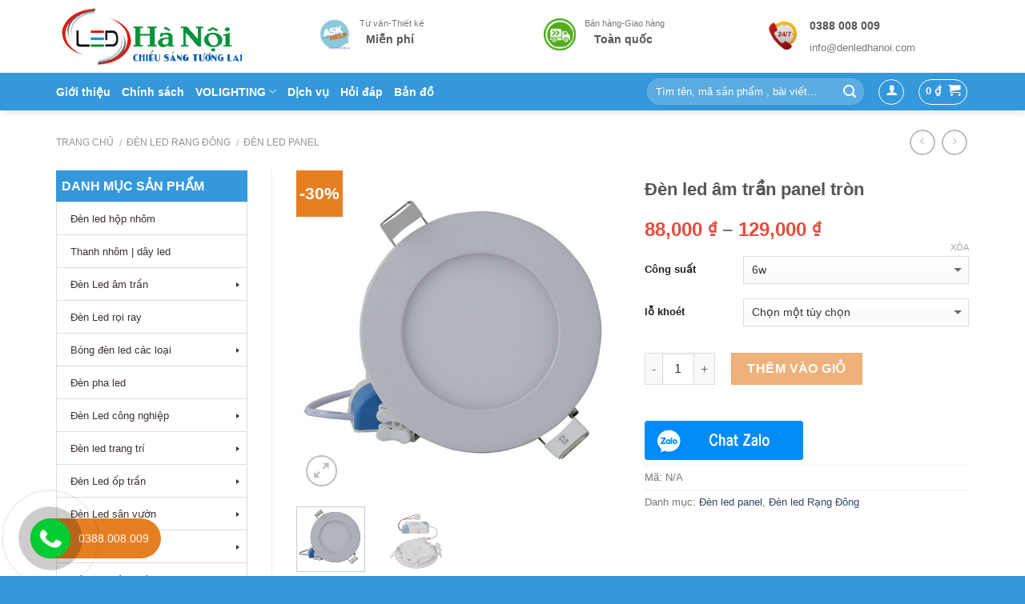

--- FILE ---
content_type: text/html; charset=UTF-8
request_url: https://hanoiled.com/san-pham/den-led-am-tran-panel-tron/
body_size: 27938
content:
<!DOCTYPE html>
<!--[if IE 9 ]> <html lang="vi" prefix="og: http://ogp.me/ns#" class="ie9 loading-site no-js bg-fill"> <![endif]-->
<!--[if IE 8 ]> <html lang="vi" prefix="og: http://ogp.me/ns#" class="ie8 loading-site no-js bg-fill"> <![endif]-->
<!--[if (gte IE 9)|!(IE)]><!--><html lang="vi" prefix="og: http://ogp.me/ns#" class="loading-site no-js bg-fill"> <!--<![endif]-->
<head>
	<meta charset="UTF-8" />
	<meta name="viewport" content="width=device-width, initial-scale=1.0, maximum-scale=1.0, user-scalable=no" />

	<link rel="profile" href="http://gmpg.org/xfn/11" />
	<link rel="pingback" href="https://hanoiled.com/xmlrpc.php" />

	<script>(function(html){html.className = html.className.replace(/\bno-js\b/,'js')})(document.documentElement);</script>
<title>Đèn led âm trần panel tròn Rạng Đông D PT03L công suất 6w 9w 12w</title>

<!-- This site is optimized with the Yoast SEO plugin v8.0 - https://yoast.com/wordpress/plugins/seo/ -->
<meta name="description" content="Đèn led panel âm trần tròn phi 90, phi 110, phi 130, phi 155 | độ dày cả chấn lưu 2cm. Chip led Samsung, tuổi thọ đến 20.000h. Liên hệ: 0936400678"/>
<link rel="canonical" href="https://hanoiled.com/san-pham/den-led-am-tran-panel-tron/" />
<meta property="og:locale" content="vi_VN" />
<meta property="og:type" content="article" />
<meta property="og:title" content="Đèn led âm trần panel tròn Rạng Đông D PT03L công suất 6w 9w 12w" />
<meta property="og:description" content="Đèn led panel âm trần tròn phi 90, phi 110, phi 130, phi 155 | độ dày cả chấn lưu 2cm. Chip led Samsung, tuổi thọ đến 20.000h. Liên hệ: 0936400678" />
<meta property="og:url" content="https://hanoiled.com/san-pham/den-led-am-tran-panel-tron/" />
<meta property="og:site_name" content="Đèn led chất lượng cao | Giá rẻ nhất tại Hà Nội" />
<meta property="article:publisher" content="https://www.facebook.com/denledviet" />
<meta property="og:image" content="https://hanoiled.com/wp-content/uploads/2018/08/RD_Den_LED_Panel_LED_D_PT03L.jpg" />
<meta property="og:image:secure_url" content="https://hanoiled.com/wp-content/uploads/2018/08/RD_Den_LED_Panel_LED_D_PT03L.jpg" />
<meta property="og:image:width" content="700" />
<meta property="og:image:height" content="700" />
<meta name="twitter:card" content="summary" />
<meta name="twitter:description" content="Đèn led panel âm trần tròn phi 90, phi 110, phi 130, phi 155 | độ dày cả chấn lưu 2cm. Chip led Samsung, tuổi thọ đến 20.000h. Liên hệ: 0936400678" />
<meta name="twitter:title" content="Đèn led âm trần panel tròn Rạng Đông D PT03L công suất 6w 9w 12w" />
<meta name="twitter:image" content="https://hanoiled.com/wp-content/uploads/2018/08/RD_Den_LED_Panel_LED_D_PT03L.jpg" />
<script type='application/ld+json'>{"@context":"https:\/\/schema.org","@type":"Organization","url":"https:\/\/hanoiled.com\/","sameAs":["https:\/\/www.facebook.com\/denledviet"],"@id":"https:\/\/hanoiled.com\/#organization","name":"C\u00f4ng ty TNHH TMDV TOSI Vi\u1ec7t Nam","logo":"https:\/\/hanoiled.com\/wp-content\/uploads\/2018\/07\/logo-ha-noi-led.png"}</script>
<!-- / Yoast SEO plugin. -->

<link rel='dns-prefetch' href='//s.w.org' />
<link rel="alternate" type="application/rss+xml" title="Dòng thông tin Đèn led chất lượng cao | Giá rẻ nhất tại Hà Nội &raquo;" href="https://hanoiled.com/feed/" />
<link rel="alternate" type="application/rss+xml" title="Dòng phản hồi Đèn led chất lượng cao | Giá rẻ nhất tại Hà Nội &raquo;" href="https://hanoiled.com/comments/feed/" />
<link rel="alternate" type="application/rss+xml" title="Đèn led chất lượng cao | Giá rẻ nhất tại Hà Nội &raquo; Đèn led âm trần panel tròn Dòng phản hồi" href="https://hanoiled.com/san-pham/den-led-am-tran-panel-tron/feed/" />
		<script type="text/javascript">
			window._wpemojiSettings = {"baseUrl":"https:\/\/s.w.org\/images\/core\/emoji\/11\/72x72\/","ext":".png","svgUrl":"https:\/\/s.w.org\/images\/core\/emoji\/11\/svg\/","svgExt":".svg","source":{"concatemoji":"https:\/\/hanoiled.com\/wp-includes\/js\/wp-emoji-release.min.js?ver=4.9.26"}};
			!function(e,a,t){var n,r,o,i=a.createElement("canvas"),p=i.getContext&&i.getContext("2d");function s(e,t){var a=String.fromCharCode;p.clearRect(0,0,i.width,i.height),p.fillText(a.apply(this,e),0,0);e=i.toDataURL();return p.clearRect(0,0,i.width,i.height),p.fillText(a.apply(this,t),0,0),e===i.toDataURL()}function c(e){var t=a.createElement("script");t.src=e,t.defer=t.type="text/javascript",a.getElementsByTagName("head")[0].appendChild(t)}for(o=Array("flag","emoji"),t.supports={everything:!0,everythingExceptFlag:!0},r=0;r<o.length;r++)t.supports[o[r]]=function(e){if(!p||!p.fillText)return!1;switch(p.textBaseline="top",p.font="600 32px Arial",e){case"flag":return s([55356,56826,55356,56819],[55356,56826,8203,55356,56819])?!1:!s([55356,57332,56128,56423,56128,56418,56128,56421,56128,56430,56128,56423,56128,56447],[55356,57332,8203,56128,56423,8203,56128,56418,8203,56128,56421,8203,56128,56430,8203,56128,56423,8203,56128,56447]);case"emoji":return!s([55358,56760,9792,65039],[55358,56760,8203,9792,65039])}return!1}(o[r]),t.supports.everything=t.supports.everything&&t.supports[o[r]],"flag"!==o[r]&&(t.supports.everythingExceptFlag=t.supports.everythingExceptFlag&&t.supports[o[r]]);t.supports.everythingExceptFlag=t.supports.everythingExceptFlag&&!t.supports.flag,t.DOMReady=!1,t.readyCallback=function(){t.DOMReady=!0},t.supports.everything||(n=function(){t.readyCallback()},a.addEventListener?(a.addEventListener("DOMContentLoaded",n,!1),e.addEventListener("load",n,!1)):(e.attachEvent("onload",n),a.attachEvent("onreadystatechange",function(){"complete"===a.readyState&&t.readyCallback()})),(n=t.source||{}).concatemoji?c(n.concatemoji):n.wpemoji&&n.twemoji&&(c(n.twemoji),c(n.wpemoji)))}(window,document,window._wpemojiSettings);
		</script>
		<style type="text/css">
img.wp-smiley,
img.emoji {
	display: inline !important;
	border: none !important;
	box-shadow: none !important;
	height: 1em !important;
	width: 1em !important;
	margin: 0 .07em !important;
	vertical-align: -0.1em !important;
	background: none !important;
	padding: 0 !important;
}
</style>
<link rel='stylesheet' id='prefix-style-css'  href='https://hanoiled.com/wp-content/plugins/new-recent-posts-select-categories-by-thao-marky/css/pluginstyle.css?ver=4.9.26' type='text/css' media='all' />
<link rel='stylesheet' id='photoswipe-css'  href='https://hanoiled.com/wp-content/plugins/woocommerce/assets/css/photoswipe/photoswipe.css?ver=3.4.8' type='text/css' media='all' />
<link rel='stylesheet' id='photoswipe-default-skin-css'  href='https://hanoiled.com/wp-content/plugins/woocommerce/assets/css/photoswipe/default-skin/default-skin.css?ver=3.4.8' type='text/css' media='all' />
<style id='woocommerce-inline-inline-css' type='text/css'>
.woocommerce form .form-row .required { visibility: visible; }
</style>
<link rel='stylesheet' id='mm_icomoon-css'  href='https://hanoiled.com/wp-content/plugins/mega_main_menu/framework/src/css/icomoon.css?ver=2.1.5' type='text/css' media='all' />
<link rel='stylesheet' id='mm_font-awesome-css'  href='https://hanoiled.com/wp-content/plugins/mega_main_menu/framework/src/css/font-awesome.css?ver=2.1.5' type='text/css' media='all' />
<link rel='stylesheet' id='mm_glyphicons-css'  href='https://hanoiled.com/wp-content/plugins/mega_main_menu/framework/src/css/glyphicons.css?ver=2.1.5' type='text/css' media='all' />
<link rel='stylesheet' id='mm_linearicons-css'  href='https://hanoiled.com/wp-content/plugins/mega_main_menu/framework/src/css/linearicons.css?ver=2.1.5' type='text/css' media='all' />
<link rel='stylesheet' id='mmm_mega_main_menu-css'  href='https://hanoiled.com/wp-content/plugins/mega_main_menu/src/css/cache.skin.css?ver=1532580002' type='text/css' media='all' />
<link rel='stylesheet' id='flatsome-main-css'  href='https://hanoiled.com/wp-content/themes/flatsome/assets/css/flatsome.css?ver=3.6.0' type='text/css' media='all' />
<link rel='stylesheet' id='flatsome-shop-css'  href='https://hanoiled.com/wp-content/themes/flatsome/assets/css/flatsome-shop.css?ver=3.6.0' type='text/css' media='all' />
<link rel='stylesheet' id='flatsome-style-css'  href='https://hanoiled.com/wp-content/themes/web-khoi-nghiep/style.css?ver=3.6.0' type='text/css' media='all' />
<script type='text/javascript' src='https://hanoiled.com/wp-includes/js/jquery/jquery.js?ver=1.12.4'></script>
<script type='text/javascript' src='https://hanoiled.com/wp-includes/js/jquery/jquery-migrate.min.js?ver=1.4.1'></script>
<link rel='https://api.w.org/' href='https://hanoiled.com/wp-json/' />
<link rel="EditURI" type="application/rsd+xml" title="RSD" href="https://hanoiled.com/xmlrpc.php?rsd" />
<link rel="wlwmanifest" type="application/wlwmanifest+xml" href="https://hanoiled.com/wp-includes/wlwmanifest.xml" /> 
<meta name="generator" content="WordPress 4.9.26" />
<meta name="generator" content="WooCommerce 3.4.8" />
<link rel='shortlink' href='https://hanoiled.com/?p=1298' />
<link rel="alternate" type="application/json+oembed" href="https://hanoiled.com/wp-json/oembed/1.0/embed?url=https%3A%2F%2Fhanoiled.com%2Fsan-pham%2Fden-led-am-tran-panel-tron%2F" />
<link rel="alternate" type="text/xml+oembed" href="https://hanoiled.com/wp-json/oembed/1.0/embed?url=https%3A%2F%2Fhanoiled.com%2Fsan-pham%2Fden-led-am-tran-panel-tron%2F&#038;format=xml" />
<style>.bg{opacity: 0; transition: opacity 1s; -webkit-transition: opacity 1s;} .bg-loaded{opacity: 1;}</style><!--[if IE]><link rel="stylesheet" type="text/css" href="https://hanoiled.com/wp-content/themes/flatsome/assets/css/ie-fallback.css"><script src="//cdnjs.cloudflare.com/ajax/libs/html5shiv/3.6.1/html5shiv.js"></script><script>var head = document.getElementsByTagName('head')[0],style = document.createElement('style');style.type = 'text/css';style.styleSheet.cssText = ':before,:after{content:none !important';head.appendChild(style);setTimeout(function(){head.removeChild(style);}, 0);</script><script src="https://hanoiled.com/wp-content/themes/flatsome/assets/libs/ie-flexibility.js"></script><![endif]-->    <script type="text/javascript">
    WebFontConfig = {
      google: { families: [ "Helvetica,Arial,sans-serif:regular,700","Helvetica,Arial,sans-serif:regular,regular","Helvetica,Arial,sans-serif:regular,700","Helvetica,Arial,sans-serif", ] }
    };
    (function() {
      var wf = document.createElement('script');
      wf.src = 'https://ajax.googleapis.com/ajax/libs/webfont/1/webfont.js';
      wf.type = 'text/javascript';
      wf.async = 'true';
      var s = document.getElementsByTagName('script')[0];
      s.parentNode.insertBefore(wf, s);
    })(); </script>
  <style>.product-gallery img.lazy-load, .product-small img.lazy-load, .product-small img[data-lazy-srcset]:not(.lazyloaded){ padding-top: 100%;}</style>	<noscript><style>.woocommerce-product-gallery{ opacity: 1 !important; }</style></noscript>
	<link rel="icon" href="https://hanoiled.com/wp-content/uploads/2018/07/cropped-logo-ha-noi-led-32x32.png" sizes="32x32" />
<link rel="icon" href="https://hanoiled.com/wp-content/uploads/2018/07/cropped-logo-ha-noi-led-192x192.png" sizes="192x192" />
<link rel="apple-touch-icon-precomposed" href="https://hanoiled.com/wp-content/uploads/2018/07/cropped-logo-ha-noi-led-180x180.png" />
<meta name="msapplication-TileImage" content="https://hanoiled.com/wp-content/uploads/2018/07/cropped-logo-ha-noi-led-270x270.png" />
<style id="custom-css" type="text/css">:root {--primary-color: #3498DB;}/* Site Width */.full-width .ubermenu-nav, .container, .row{max-width: 1170px}.row.row-collapse{max-width: 1140px}.row.row-small{max-width: 1162.5px}.row.row-large{max-width: 1200px}.header-main{height: 91px}#logo img{max-height: 91px}#logo{width:298px;}#logo img{padding:5px 0;}.header-bottom{min-height: 47px}.header-top{min-height: 30px}.transparent .header-main{height: 265px}.transparent #logo img{max-height: 265px}.has-transparent + .page-title:first-of-type,.has-transparent + #main > .page-title,.has-transparent + #main > div > .page-title,.has-transparent + #main .page-header-wrapper:first-of-type .page-title{padding-top: 315px;}.header.show-on-scroll,.stuck .header-main{height:70px!important}.stuck #logo img{max-height: 70px!important}.search-form{ width: 41%;}.header-bg-color, .header-wrapper {background-color: rgba(255,255,255,0.9)}.header-bottom {background-color: #3498DB}.header-main .nav > li > a{line-height: 16px }.header-bottom-nav > li > a{line-height: 16px }@media (max-width: 549px) {.header-main{height: 52px}#logo img{max-height: 52px}}.header-top{background-color:rgba(94,94,94,0.42)!important;}/* Color */.accordion-title.active, .has-icon-bg .icon .icon-inner,.logo a, .primary.is-underline, .primary.is-link, .badge-outline .badge-inner, .nav-outline > li.active> a,.nav-outline >li.active > a, .cart-icon strong,[data-color='primary'], .is-outline.primary{color: #3498DB;}/* Color !important */[data-text-color="primary"]{color: #3498DB!important;}/* Background */.scroll-to-bullets a,.featured-title, .label-new.menu-item > a:after, .nav-pagination > li > .current,.nav-pagination > li > span:hover,.nav-pagination > li > a:hover,.has-hover:hover .badge-outline .badge-inner,button[type="submit"], .button.wc-forward:not(.checkout):not(.checkout-button), .button.submit-button, .button.primary:not(.is-outline),.featured-table .title,.is-outline:hover, .has-icon:hover .icon-label,.nav-dropdown-bold .nav-column li > a:hover, .nav-dropdown.nav-dropdown-bold > li > a:hover, .nav-dropdown-bold.dark .nav-column li > a:hover, .nav-dropdown.nav-dropdown-bold.dark > li > a:hover, .is-outline:hover, .tagcloud a:hover,.grid-tools a, input[type='submit']:not(.is-form), .box-badge:hover .box-text, input.button.alt,.nav-box > li > a:hover,.nav-box > li.active > a,.nav-pills > li.active > a ,.current-dropdown .cart-icon strong, .cart-icon:hover strong, .nav-line-bottom > li > a:before, .nav-line-grow > li > a:before, .nav-line > li > a:before,.banner, .header-top, .slider-nav-circle .flickity-prev-next-button:hover svg, .slider-nav-circle .flickity-prev-next-button:hover .arrow, .primary.is-outline:hover, .button.primary:not(.is-outline), input[type='submit'].primary, input[type='submit'].primary, input[type='reset'].button, input[type='button'].primary, .badge-inner{background-color: #3498DB;}/* Border */.nav-vertical.nav-tabs > li.active > a,.scroll-to-bullets a.active,.nav-pagination > li > .current,.nav-pagination > li > span:hover,.nav-pagination > li > a:hover,.has-hover:hover .badge-outline .badge-inner,.accordion-title.active,.featured-table,.is-outline:hover, .tagcloud a:hover,blockquote, .has-border, .cart-icon strong:after,.cart-icon strong,.blockUI:before, .processing:before,.loading-spin, .slider-nav-circle .flickity-prev-next-button:hover svg, .slider-nav-circle .flickity-prev-next-button:hover .arrow, .primary.is-outline:hover{border-color: #3498DB}.nav-tabs > li.active > a{border-top-color: #3498DB}.widget_shopping_cart_content .blockUI.blockOverlay:before { border-left-color: #3498DB }.woocommerce-checkout-review-order .blockUI.blockOverlay:before { border-left-color: #3498DB }/* Fill */.slider .flickity-prev-next-button:hover svg,.slider .flickity-prev-next-button:hover .arrow{fill: #3498DB;}/* Background Color */[data-icon-label]:after, .secondary.is-underline:hover,.secondary.is-outline:hover,.icon-label,.button.secondary:not(.is-outline),.button.alt:not(.is-outline), .badge-inner.on-sale, .button.checkout, .single_add_to_cart_button{ background-color:#E67E22; }/* Color */.secondary.is-underline,.secondary.is-link, .secondary.is-outline,.stars a.active, .star-rating:before, .woocommerce-page .star-rating:before,.star-rating span:before, .color-secondary{color: #E67E22}/* Color !important */[data-text-color="secondary"]{color: #E67E22!important;}/* Border */.secondary.is-outline:hover{border-color:#E67E22}@media screen and (max-width: 549px){body{font-size: 100%;}}body{font-family:"Helvetica,Arial,sans-serif", sans-serif}body{font-weight: 0}.nav > li > a {font-family:"Helvetica,Arial,sans-serif", sans-serif;}.nav > li > a {font-weight: 700;}h1,h2,h3,h4,h5,h6,.heading-font, .off-canvas-center .nav-sidebar.nav-vertical > li > a{font-family: "Helvetica,Arial,sans-serif", sans-serif;}h1,h2,h3,h4,h5,h6,.heading-font,.banner h1,.banner h2{font-weight: 700;}.alt-font{font-family: "Helvetica,Arial,sans-serif", sans-serif;}.header:not(.transparent) .header-nav.nav > li > a {color: #FFFFFF;}.header:not(.transparent) .header-bottom-nav.nav > li > a{color: #FFFFFF;}.shop-page-title.featured-title .title-bg{ background-image: url(https://hanoiled.com/wp-content/uploads/2018/08/RD_Den_LED_Panel_LED_D_PT03L.jpg)!important;}@media screen and (min-width: 550px){.products .box-vertical .box-image{min-width: 300px!important;width: 300px!important;}}.footer-1{background-color: #0d7a23}.absolute-footer, html{background-color: #3498db}.page-title-small + main .product-container > .row{padding-top:0;}/* Custom CSS */b, strong{font-weight:bold !important;}#mega_main_menu.mega_main_sidebar_menu > .menu_holder > .menu_inner > ul > li > .item_link > i:before{color: gray !important}#mega_main_menu{z-index: 29 !important}.flex-right ul li a{text-transform: initial !important;font-size: 16px;}#mega_main_menu br{display: none !important}/*Màu sắc button*/.social-button, .social-icons .button.icon:not(.is-outline), .social-icons .button.icon:hover {background-color: currentColor !important;border-color: currentColor !important;}.button.facebook,.button.facebook:not(.is-outline), .button.facebook:hover {color: #fff;background-color: #446084;border-color: #446084;}.button.twitter,.button.twitter:not(.is-outline), .button.twitter:hover {color: white !important; background : #2478ba !important;border-color: #2478ba;}.button.email,.button.email:not(.is-outline), .button.email:hover {color: #fff;background-color: black !important;border-color: black !important;}.button.pinterest,.button.pinterest:not(.is-outline), .button.pinterest:hover {color: #fff !important;background-color: #cb2320!important;border-color: #cb2320!important;}.button.google-plus,.button.google-plus:not(.is-outline), .button.google-plus:hover {color: #fff !important;background-color: #dd4e31 !important;border-color: #dd4e31!important;}.button.linkedin,.button.linkedin:not(.is-outline), .button.linkedin:hover {color: #fff !important;background-color: #0072b7 !important;border-color: #0072b7 !important;}.single-date{border-bottom: 1px dashed #ededed;}h1.entry-title{font-size: 24px !important;}/*Kết thúc màu sắc*/footer.entry-meta {border-top: none !important;border-bottom: 1px dashed #ececec !important;}.entry-content img{width: auto !important}.duong-line {background: rgba(0,0,0,0) url(images/line.png) repeat scroll 0 0;height: 12px;margin-top: 5px;overflow: hidden;}.related-post h7{font-weight: bold;font-size: 18px;float: left;margin: -8px 20px 0 0;}.product-title{min-height: 40px;}.title-danh-muc{background: #3498db;padding: 7px;color: white;font-weight: bold;}.title-danh-muc p{margin-bottom: 0px;}.section-slide .large-9{padding-left: 0px;}.lien-he-price{color: #e74c3c;font-weight: bold;}span.amount{color: #e74c3c !important;}/*css mega main menu*/#mega_main_menu.direction-vertical > .menu_holder > .menu_inner > ul > li > .item_link:before, #mega_main_menu.direction-vertical > .menu_holder > .menu_inner > ul > li.nav_search_box:before{background-image: none !important}/*end css mega main menu*//*Nut goi dien thoai*/.call-now {left: 0;bottom: 25px;height: 50px;min-width: 200px;position: fixed;background-color: #e67e22;border-radius: 0 25px 25px 0;box-shadow: 0 1px 2px rgba(0,0,0,.8);z-index: 998;}.call-now .btn-call-now i {position: absolute;color: #e67e22;background-color: #fff;font-size: 35px;right: 0;height: 50px;width: 50px;line-height: 50px;text-align: center;border-radius: 50%;border: 1px solid #e67e22;}.call-now .btn-call-now p {color: #fff;font-size: 14px;min-width: 150px;text-align: center;vertical-align: middle;display: inline-block;}.call-now .btn-call-now strong {display: block;font-size: 18px;}/*end nut goi*/.section-text .icon-box{border: 1px solid #cdcdcd;padding: 5px;}/*css cho tung theme - ban desktop*/h1.entry-title{font-size: 22px !important}.is-divider{display: none;}.hotline-single p a{border-radius: 17px;color: white;font-weight: bold;padding: 10px;background: #e67e22}.hotline-single{border: #dadada solid 1px;padding: 15px;text-align: center;background: #f3f3f3;}.section-tin-tuc .from_the_blog_excerpt {min-height: 69px;}.header-block-block-1 .col{padding-bottom: 0px !important;}/*het phan css*/.row .product-small .box-text{height:120px !important;}.row .col .badge-container.top{margin-top:0px !important;}.section-title-normal span{border-bottom:2px solid #E67E22 !important;}.header-cart-title .woocommerce-Price-amount{color:#ffffff !important;}.chatbuttons {width:100%;padding:0px;margin:0px;margin-bottom:6px;}.chatbuttons a{width:49%;padding:0px;margin:0%;display:inline-block;}.chatbuttons a img{width:100%;padding:0px;margin:0px;}/* Custom CSS Tablet */@media (max-width: 849px){.menu_danh_muc_sp,.slider_main_home{width:100% !important;max-width:100%!important;margin:0px !important;-ms-flex-preferred-size: 100%;flex-basis: 100%;padding:0px !important;} .title-danh-muc{display:none;}}.label-new.menu-item > a:after{content:"New";}.label-hot.menu-item > a:after{content:"Hot";}.label-sale.menu-item > a:after{content:"Sale";}.label-popular.menu-item > a:after{content:"Popular";}</style>		<style type="text/css" id="wp-custom-css">
			.menu_holder .menu-item:hover > a {
  background-color: rgba(52,152,219,.9)!important;
}
.menu_holder .menu-item:hover > a .link_text {
  color: #fff!important;
}
.menu_holder .menu-item:hover .mega_dropdown > li > a {
  padding: 13px 12px !important;
}		</style>
		<!-- Global site tag (gtag.js) - Google Analytics -->
<script async src="https://www.googletagmanager.com/gtag/js?id=UA-55590534-4"></script>
<script>
  window.dataLayer = window.dataLayer || [];
  function gtag(){dataLayer.push(arguments);}
  gtag('js', new Date());

  gtag('config', 'UA-55590534-4');
</script>
<meta name="msvalidate.01" content="8E1FB8A957AE65F4EBB36E0ED908C72C" />

</head>

<body class="product-template-default single single-product postid-1298 mmm mega_main_menu-2-1-5 woocommerce woocommerce-page woocommerce-no-js full-width header-shadow bg-fill lightbox lazy-icons nav-dropdown-has-arrow">

<a class="skip-link screen-reader-text" href="#main">Skip to content</a>

<div id="wrapper">


<header id="header" class="header has-sticky sticky-jump">
   <div class="header-wrapper">
	<div id="masthead" class="header-main ">
      <div class="header-inner flex-row container logo-left medium-logo-center" role="navigation">

          <!-- Logo -->
          <div id="logo" class="flex-col logo">
            <!-- Header logo -->
<a href="https://hanoiled.com/" title="Đèn led chất lượng cao | Giá rẻ nhất tại Hà Nội - Chuyên phân phối đèn led dân dụng và công nghiệp" rel="home">
    <img width="298" height="91" src="https://hanoiled.com/wp-content/uploads/2018/07/logo-ha-noi-led.png" class="header_logo header-logo" alt="Đèn led chất lượng cao | Giá rẻ nhất tại Hà Nội"/><img  width="298" height="91" src="https://hanoiled.com/wp-content/uploads/2018/07/logo-ha-noi-led.png" class="header-logo-dark" alt="Đèn led chất lượng cao | Giá rẻ nhất tại Hà Nội"/></a>
          </div>

          <!-- Mobile Left Elements -->
          <div class="flex-col show-for-medium flex-left">
            <ul class="mobile-nav nav nav-left ">
              <li class="nav-icon has-icon">
  		<a href="#" data-open="#main-menu" data-pos="left" data-bg="main-menu-overlay" data-color="" class="is-small" aria-controls="main-menu" aria-expanded="false">
		
		  <i class="icon-menu" ></i>
		  		</a>
	</li>            </ul>
          </div>

          <!-- Left Elements -->
          <div class="flex-col hide-for-medium flex-left
            flex-grow">
            <ul class="header-nav header-nav-main nav nav-left  nav-uppercase" >
              <li class="header-block"><div class="header-block-block-1"><div class="row"  id="row-2017855243">

<div class="col medium-4 small-12 large-4"  ><div class="col-inner"  >


		<div class="icon-box featured-box icon-box-left text-left is-xsmall"  >
					<div class="icon-box-img" style="width: 40px">
				<div class="icon">
					<div class="icon-inner" >
						<img width="402" height="400" src="https://hanoiled.com/wp-content/uploads/2018/07/hoi-dap-den-led-402x400.png" class="attachment-medium size-medium" alt="" srcset="https://hanoiled.com/wp-content/uploads/2018/07/hoi-dap-den-led-402x400.png 402w, https://hanoiled.com/wp-content/uploads/2018/07/hoi-dap-den-led-280x280.png 280w, https://hanoiled.com/wp-content/uploads/2018/07/hoi-dap-den-led-300x300.png 300w, https://hanoiled.com/wp-content/uploads/2018/07/hoi-dap-den-led-600x596.png 600w, https://hanoiled.com/wp-content/uploads/2018/07/hoi-dap-den-led-100x100.png 100w, https://hanoiled.com/wp-content/uploads/2018/07/hoi-dap-den-led.png 677w" sizes="(max-width: 402px) 100vw, 402px" />					</div>
				</div>
			</div>
				<div class="icon-box-text last-reset">
									

<p>Tư vấn-Thiết kế</p>
<h3>  Miễn phí</h3>

		</div>
	</div><!-- .icon-box -->
	
	

</div></div>
<div class="col medium-4 small-12 large-4"  ><div class="col-inner"  >


		<div class="icon-box featured-box icon-box-left text-left is-xsmall"  >
					<div class="icon-box-img" style="width: 40px">
				<div class="icon">
					<div class="icon-inner" >
						<img width="44" height="44" src="https://hanoiled.com/wp-content/uploads/2018/07/location.png" class="attachment-medium size-medium" alt="" />					</div>
				</div>
			</div>
				<div class="icon-box-text last-reset">
									

<p>Bán hàng-Giao hàng</p>
<h3>   Toàn quốc</h3>

		</div>
	</div><!-- .icon-box -->
	
	

</div></div>
<div class="col medium-4 small-12 large-4"  ><div class="col-inner"  >


		<div class="icon-box featured-box icon-box-left text-left is-xsmall"  >
					<div class="icon-box-img" style="width: 40px">
				<div class="icon">
					<div class="icon-inner" >
						<img width="100" height="100" src="https://hanoiled.com/wp-content/uploads/2017/07/hotline.png" class="attachment-medium size-medium" alt="" />					</div>
				</div>
			</div>
				<div class="icon-box-text last-reset">
									

<h3>0388 008 009</h3>
<p><span style="font-size: 115%;">info@denledhanoi.com</span></p>

		</div>
	</div><!-- .icon-box -->
	
	

</div></div>

</div></div></li>            </ul>
          </div>

          <!-- Right Elements -->
          <div class="flex-col hide-for-medium flex-right">
            <ul class="header-nav header-nav-main nav nav-right  nav-uppercase">
                          </ul>
          </div>

          <!-- Mobile Right Elements -->
          <div class="flex-col show-for-medium flex-right">
            <ul class="mobile-nav nav nav-right ">
              <li class="account-item has-icon">
<div class="header-button">	<a href="https://hanoiled.com/tai-khoan/"
	class="account-link-mobile icon button circle is-outline is-small" title="Tài khoản">
	  <i class="icon-user" ></i>	</a><!-- .account-link -->
</div></li>
<li class="cart-item has-icon">

<div class="header-button">      <a href="https://hanoiled.com/gio-hang/" class="header-cart-link off-canvas-toggle nav-top-link icon button circle is-outline is-small" data-open="#cart-popup" data-class="off-canvas-cart" title="Giỏ hàng" data-pos="right">
  
    <i class="icon-shopping-cart"
    data-icon-label="0">
  </i>
  </a>
</div>
</li>
            </ul>
          </div>

      </div><!-- .header-inner -->
     
            <!-- Header divider -->
      <div class="container"><div class="top-divider full-width"></div></div>
      </div><!-- .header-main --><div id="wide-nav" class="header-bottom wide-nav nav-dark">
    <div class="flex-row container">

                        <div class="flex-col hide-for-medium flex-left">
                <ul class="nav header-nav header-bottom-nav nav-left  nav-size-medium">
                    <li id="menu-item-267" class="menu-item menu-item-type-post_type menu-item-object-page  menu-item-267"><a href="https://hanoiled.com/gioi-thieu/" class="nav-top-link">Giới thiệu</a></li>
<li id="menu-item-548" class="menu-item menu-item-type-post_type menu-item-object-page  menu-item-548"><a href="https://hanoiled.com/chinh-sach/" class="nav-top-link">Chính sách</a></li>
<li id="menu-item-3134" class="menu-item menu-item-type-taxonomy menu-item-object-product_cat menu-item-has-children  menu-item-3134 has-dropdown"><a href="https://hanoiled.com/den-led/volighting/" class="nav-top-link">VOLIGHTING<i class="icon-angle-down" ></i></a>
<ul class='nav-dropdown nav-dropdown-default'>
	<li id="menu-item-3135" class="menu-item menu-item-type-taxonomy menu-item-object-product_cat  menu-item-3135"><a href="https://hanoiled.com/den-led/volighting/mang-phan-quang/">Máng phản quang</a></li>
	<li id="menu-item-3151" class="menu-item menu-item-type-taxonomy menu-item-object-product_cat  menu-item-3151"><a href="https://hanoiled.com/den-led/volighting/mang-den-12m/">Máng đèn 1,2m</a></li>
	<li id="menu-item-3197" class="menu-item menu-item-type-taxonomy menu-item-object-product_cat  menu-item-3197"><a href="https://hanoiled.com/den-led/volighting/den-led-panel-volighting/">Đèn led panel</a></li>
</ul>
</li>
<li id="menu-item-193" class="menu-item menu-item-type-taxonomy menu-item-object-category  menu-item-193"><a href="https://hanoiled.com/dich-vu/" class="nav-top-link">Dịch vụ</a></li>
<li id="menu-item-1759" class="menu-item menu-item-type-post_type menu-item-object-page  menu-item-1759"><a href="https://hanoiled.com/hoi-dap/" class="nav-top-link">Hỏi đáp</a></li>
<li id="menu-item-361" class="menu-item menu-item-type-post_type menu-item-object-page  menu-item-361"><a href="https://hanoiled.com/ban-do-cty-tosi/" class="nav-top-link">Bản đồ</a></li>
                </ul>
            </div><!-- flex-col -->
            
            
                        <div class="flex-col hide-for-medium flex-right flex-grow">
              <ul class="nav header-nav header-bottom-nav nav-right  nav-size-medium">
                   <li class="header-search-form search-form html relative has-icon">
	<div class="header-search-form-wrapper">
		<div class="searchform-wrapper ux-search-box relative form-flat is-normal"><form role="search" method="get" class="searchform" action="https://hanoiled.com/">
		<div class="flex-row relative">
									<div class="flex-col flex-grow">
			  <input type="search" class="search-field mb-0" name="s" value="" placeholder="Tìm tên, mã sản phẩm , bài viết..." />
		    <input type="hidden" name="post_type" value="product" />
        			</div><!-- .flex-col -->
			<div class="flex-col">
				<button type="submit" class="ux-search-submit submit-button secondary button icon mb-0">
					<i class="icon-search" ></i>				</button>
			</div><!-- .flex-col -->
		</div><!-- .flex-row -->
	 <div class="live-search-results text-left z-top"></div>
</form>
</div>	</div>
</li><li class="account-item has-icon
    "
>
<div class="header-button">
<a href="https://hanoiled.com/tai-khoan/"
    class="nav-top-link nav-top-not-logged-in icon button circle is-outline is-small"
    data-open="#login-form-popup"  >
  <i class="icon-user" ></i>
</a><!-- .account-login-link -->

</div>

</li>
<li class="cart-item has-icon">
<div class="header-button">
	<a href="https://hanoiled.com/gio-hang/" class="header-cart-link off-canvas-toggle nav-top-link icon button circle is-outline is-small" data-open="#cart-popup" data-class="off-canvas-cart" title="Giỏ hàng" data-pos="right">

<span class="header-cart-title">
          <span class="cart-price"><span class="woocommerce-Price-amount amount">0&nbsp;<span class="woocommerce-Price-currencySymbol">&#8363;</span></span></span>
  </span>

    <i class="icon-shopping-cart"
    data-icon-label="0">
  </i>
  </a>
</div>


  <!-- Cart Sidebar Popup -->
  <div id="cart-popup" class="mfp-hide widget_shopping_cart">
  <div class="cart-popup-inner inner-padding">
      <div class="cart-popup-title text-center">
          <h4 class="uppercase">Giỏ hàng</h4>
          <div class="is-divider"></div>
      </div>
      <div class="widget_shopping_cart_content">
          

	<p class="woocommerce-mini-cart__empty-message">Chưa có sản phẩm trong giỏ hàng.</p>


      </div>
            <div class="cart-sidebar-content relative"></div>  </div>
  </div>

</li>
              </ul>
            </div><!-- flex-col -->
            
                          <div class="flex-col show-for-medium flex-grow">
                  <ul class="nav header-bottom-nav nav-center mobile-nav  nav-size-medium">
                      <li class="header-search-form search-form html relative has-icon">
	<div class="header-search-form-wrapper">
		<div class="searchform-wrapper ux-search-box relative form-flat is-normal"><form role="search" method="get" class="searchform" action="https://hanoiled.com/">
		<div class="flex-row relative">
									<div class="flex-col flex-grow">
			  <input type="search" class="search-field mb-0" name="s" value="" placeholder="Tìm tên, mã sản phẩm , bài viết..." />
		    <input type="hidden" name="post_type" value="product" />
        			</div><!-- .flex-col -->
			<div class="flex-col">
				<button type="submit" class="ux-search-submit submit-button secondary button icon mb-0">
					<i class="icon-search" ></i>				</button>
			</div><!-- .flex-col -->
		</div><!-- .flex-row -->
	 <div class="live-search-results text-left z-top"></div>
</form>
</div>	</div>
</li>                  </ul>
              </div>
            
    </div><!-- .flex-row -->
</div><!-- .header-bottom -->

<div class="header-bg-container fill"><div class="header-bg-image fill"></div><div class="header-bg-color fill"></div></div><!-- .header-bg-container -->   </div><!-- header-wrapper-->
</header>

<div class="page-title shop-page-title product-page-title">
	<div class="page-title-inner flex-row medium-flex-wrap container">
	  <div class="flex-col flex-grow medium-text-center">
	  		<div class="is-smaller">
  <nav class="woocommerce-breadcrumb breadcrumbs"><a href="https://hanoiled.com">Trang chủ</a> <span class="divider">&#47;</span> <a href="https://hanoiled.com/den-led/den-led-rang-dong/">Đèn led Rạng Đông</a> <span class="divider">&#47;</span> <a href="https://hanoiled.com/den-led/den-led-rang-dong/den-led-panel-den-led-rang-dong/">Đèn led panel</a></nav></div>
	  </div><!-- .flex-left -->
	  
	   <div class="flex-col medium-text-center">
		   	<ul class="next-prev-thumbs is-small ">         <li class="prod-dropdown has-dropdown">
               <a href="https://hanoiled.com/san-pham/den-pha-led-rang-dong-d-cp05l/"  rel="next" class="button icon is-outline circle">
                  <i class="icon-angle-left" ></i>              </a>
              <div class="nav-dropdown">
                <a title="Đèn pha led Rạng Đông D CP05L" href="https://hanoiled.com/san-pham/den-pha-led-rang-dong-d-cp05l/">
                <img width="100" height="100" src="https://hanoiled.com/wp-content/themes/flatsome/assets/img/lazy.png" data-src="https://hanoiled.com/wp-content/uploads/2018/08/D-CP05L_30W-100x100.jpg" class="lazy-load attachment-shop_thumbnail size-shop_thumbnail wp-post-image" alt="" srcset="" data-srcset="https://hanoiled.com/wp-content/uploads/2018/08/D-CP05L_30W-100x100.jpg 100w, https://hanoiled.com/wp-content/uploads/2018/08/D-CP05L_30W-280x280.jpg 280w, https://hanoiled.com/wp-content/uploads/2018/08/D-CP05L_30W-400x400.jpg 400w, https://hanoiled.com/wp-content/uploads/2018/08/D-CP05L_30W-768x768.jpg 768w, https://hanoiled.com/wp-content/uploads/2018/08/D-CP05L_30W-800x800.jpg 800w, https://hanoiled.com/wp-content/uploads/2018/08/D-CP05L_30W-300x300.jpg 300w, https://hanoiled.com/wp-content/uploads/2018/08/D-CP05L_30W-600x600.jpg 600w, https://hanoiled.com/wp-content/uploads/2018/08/D-CP05L_30W.jpg 900w" sizes="(max-width: 100px) 100vw, 100px" /></a>
              </div>
          </li>
               <li class="prod-dropdown has-dropdown">
               <a href="https://hanoiled.com/san-pham/den-led-panel-tam-d-p01-dong-e/" rel="next" class="button icon is-outline circle">
                  <i class="icon-angle-right" ></i>              </a>
              <div class="nav-dropdown">
                  <a title="Đèn led panel tấm D P01 dòng E" href="https://hanoiled.com/san-pham/den-led-panel-tam-d-p01-dong-e/">
                  <img width="100" height="100" src="https://hanoiled.com/wp-content/themes/flatsome/assets/img/lazy.png" data-src="https://hanoiled.com/wp-content/uploads/2018/08/Panel-6060-rạng-đông-50wD_P01_60x60_50W-100x100.jpg" class="lazy-load attachment-shop_thumbnail size-shop_thumbnail wp-post-image" alt="" srcset="" data-srcset="https://hanoiled.com/wp-content/uploads/2018/08/Panel-6060-rạng-đông-50wD_P01_60x60_50W-100x100.jpg 100w, https://hanoiled.com/wp-content/uploads/2018/08/Panel-6060-rạng-đông-50wD_P01_60x60_50W-280x280.jpg 280w, https://hanoiled.com/wp-content/uploads/2018/08/Panel-6060-rạng-đông-50wD_P01_60x60_50W-400x400.jpg 400w, https://hanoiled.com/wp-content/uploads/2018/08/Panel-6060-rạng-đông-50wD_P01_60x60_50W-768x768.jpg 768w, https://hanoiled.com/wp-content/uploads/2018/08/Panel-6060-rạng-đông-50wD_P01_60x60_50W-800x800.jpg 800w, https://hanoiled.com/wp-content/uploads/2018/08/Panel-6060-rạng-đông-50wD_P01_60x60_50W-300x300.jpg 300w, https://hanoiled.com/wp-content/uploads/2018/08/Panel-6060-rạng-đông-50wD_P01_60x60_50W-600x600.jpg 600w, https://hanoiled.com/wp-content/uploads/2018/08/Panel-6060-rạng-đông-50wD_P01_60x60_50W.jpg 1500w" sizes="(max-width: 100px) 100vw, 100px" /></a>
              </div>
          </li>
      </ul>	   </div><!-- .flex-right -->
	</div><!-- flex-row -->
</div><!-- .page-title -->

<main id="main" class="">

	<div class="shop-container">
		
			<div class="container">
	<div class="category-filtering container text-center product-filter-row show-for-medium">
  <a href="#product-sidebar"
    data-open="#product-sidebar"
    data-pos="left"
    data-visible-after="true"
    class="filter-button uppercase plain">
      <i class="icon-menu"></i>
      <strong>Lọc</strong>
  </a>
</div>
</div><!-- /.container -->
<div id="product-1298" class="post-1298 product type-product status-publish has-post-thumbnail product_cat-den-led-panel-den-led-rang-dong product_cat-den-led-rang-dong first instock sale shipping-taxable purchasable product-type-variable">
	<div class="product-main">
 <div class="row content-row row-divided row-large row-reverse">
	<div class="col large-9">
		<div class="row">
			<div class="large-6 col">
				
<div class="product-images relative mb-half has-hover woocommerce-product-gallery woocommerce-product-gallery--with-images woocommerce-product-gallery--columns-4 images" data-columns="4">

  <div class="badge-container is-larger absolute left top z-1">
		<div class="callout badge badge-square"><div class="badge-inner secondary on-sale"><span class="onsale">-30%</span></div></div>
</div>
  <div class="image-tools absolute top show-on-hover right z-3">
      </div>

  <figure class="woocommerce-product-gallery__wrapper product-gallery-slider slider slider-nav-small mb-half"
        data-flickity-options='{
                "cellAlign": "center",
                "wrapAround": true,
                "autoPlay": false,
                "prevNextButtons":true,
                "adaptiveHeight": true,
                "imagesLoaded": true,
                "lazyLoad": 1,
                "dragThreshold" : 15,
                "pageDots": false,
                "rightToLeft": false       }'>
    <div data-thumb="https://hanoiled.com/wp-content/uploads/2018/08/RD_Den_LED_Panel_LED_D_PT03L-100x100.jpg" class="woocommerce-product-gallery__image slide first"><a href="https://hanoiled.com/wp-content/uploads/2018/08/RD_Den_LED_Panel_LED_D_PT03L.jpg"><img width="600" height="600" src="https://hanoiled.com/wp-content/uploads/2018/08/RD_Den_LED_Panel_LED_D_PT03L-600x600.jpg" class="wp-post-image" alt="" title="RD_Den_LED_Panel_LED_D_PT03L" data-caption="" data-src="https://hanoiled.com/wp-content/uploads/2018/08/RD_Den_LED_Panel_LED_D_PT03L.jpg" data-large_image="https://hanoiled.com/wp-content/uploads/2018/08/RD_Den_LED_Panel_LED_D_PT03L.jpg" data-large_image_width="700" data-large_image_height="700" srcset="https://hanoiled.com/wp-content/uploads/2018/08/RD_Den_LED_Panel_LED_D_PT03L-600x600.jpg 600w, https://hanoiled.com/wp-content/uploads/2018/08/RD_Den_LED_Panel_LED_D_PT03L-280x280.jpg 280w, https://hanoiled.com/wp-content/uploads/2018/08/RD_Den_LED_Panel_LED_D_PT03L-400x400.jpg 400w, https://hanoiled.com/wp-content/uploads/2018/08/RD_Den_LED_Panel_LED_D_PT03L-300x300.jpg 300w, https://hanoiled.com/wp-content/uploads/2018/08/RD_Den_LED_Panel_LED_D_PT03L-100x100.jpg 100w, https://hanoiled.com/wp-content/uploads/2018/08/RD_Den_LED_Panel_LED_D_PT03L.jpg 700w" sizes="(max-width: 600px) 100vw, 600px" /></a></div><div data-thumb="https://hanoiled.com/wp-content/uploads/2018/08/Đèn-led-panel-âm-trần-mỏng-tròn-100x100.jpg" class="woocommerce-product-gallery__image slide"><a href="https://hanoiled.com/wp-content/uploads/2018/08/Đèn-led-panel-âm-trần-mỏng-tròn.jpg"><img width="600" height="600" src="https://hanoiled.com/wp-content/uploads/2018/08/Đèn-led-panel-âm-trần-mỏng-tròn-600x600.jpg" class="" alt="" title="Đèn led panel âm trần mỏng tròn" data-caption="" data-src="https://hanoiled.com/wp-content/uploads/2018/08/Đèn-led-panel-âm-trần-mỏng-tròn.jpg" data-large_image="https://hanoiled.com/wp-content/uploads/2018/08/Đèn-led-panel-âm-trần-mỏng-tròn.jpg" data-large_image_width="700" data-large_image_height="700" srcset="https://hanoiled.com/wp-content/uploads/2018/08/Đèn-led-panel-âm-trần-mỏng-tròn-600x600.jpg 600w, https://hanoiled.com/wp-content/uploads/2018/08/Đèn-led-panel-âm-trần-mỏng-tròn-280x280.jpg 280w, https://hanoiled.com/wp-content/uploads/2018/08/Đèn-led-panel-âm-trần-mỏng-tròn-400x400.jpg 400w, https://hanoiled.com/wp-content/uploads/2018/08/Đèn-led-panel-âm-trần-mỏng-tròn-300x300.jpg 300w, https://hanoiled.com/wp-content/uploads/2018/08/Đèn-led-panel-âm-trần-mỏng-tròn-100x100.jpg 100w, https://hanoiled.com/wp-content/uploads/2018/08/Đèn-led-panel-âm-trần-mỏng-tròn.jpg 700w" sizes="(max-width: 600px) 100vw, 600px" /></a></div>  </figure>

  <div class="image-tools absolute bottom left z-3">
        <a href="#product-zoom" class="zoom-button button is-outline circle icon tooltip hide-for-small" title="Zoom">
      <i class="icon-expand" ></i>    </a>
   </div>
</div>

  <div class="product-thumbnails thumbnails slider-no-arrows slider row row-small row-slider slider-nav-small small-columns-4"
    data-flickity-options='{
              "cellAlign": "left",
              "wrapAround": false,
              "autoPlay": false,
              "prevNextButtons": true,
              "asNavFor": ".product-gallery-slider",
              "percentPosition": true,
              "imagesLoaded": true,
              "pageDots": false,
              "rightToLeft": false,
              "contain": true
          }'
    >          <div class="col is-nav-selected first">
        <a>
          <img src="https://hanoiled.com/wp-content/uploads/2018/08/RD_Den_LED_Panel_LED_D_PT03L-300x300.jpg" width="300" height="300" class="attachment-woocommerce_thumbnail" />        </a>
      </div>
    <div class="col"><a><img src="https://hanoiled.com/wp-content/themes/flatsome/assets/img/lazy.png" data-src="https://hanoiled.com/wp-content/uploads/2018/08/Đèn-led-panel-âm-trần-mỏng-tròn-300x300.jpg" width="300" height="300"  class="lazy-load attachment-woocommerce_thumbnail" /></a></div>  </div><!-- .product-thumbnails -->
  
			</div>


			<div class="product-info summary entry-summary col col-fit product-summary text-left">
				<h1 class="product-title entry-title">
	Đèn led âm trần panel tròn</h1>

	<div class="is-divider small"></div>
<div class="price-wrapper">
	<p class="price product-page-price price-on-sale">
  <span class="woocommerce-Price-amount amount">88,000&nbsp;<span class="woocommerce-Price-currencySymbol">&#8363;</span></span> &ndash; <span class="woocommerce-Price-amount amount">129,000&nbsp;<span class="woocommerce-Price-currencySymbol">&#8363;</span></span></p>
</div>

<form class="variations_form cart" action="https://hanoiled.com/san-pham/den-led-am-tran-panel-tron/" method="post" enctype='multipart/form-data' data-product_id="1298" data-product_variations="[{&quot;attributes&quot;:{&quot;attribute_pa_cong-suat&quot;:&quot;6w&quot;,&quot;attribute_pa_lo-khoet&quot;:&quot;phi-90&quot;},&quot;availability_html&quot;:&quot;&quot;,&quot;backorders_allowed&quot;:false,&quot;dimensions&quot;:{&quot;length&quot;:&quot;&quot;,&quot;width&quot;:&quot;&quot;,&quot;height&quot;:&quot;&quot;},&quot;dimensions_html&quot;:&quot;N\/A&quot;,&quot;display_price&quot;:88000,&quot;display_regular_price&quot;:124000,&quot;image&quot;:{&quot;title&quot;:&quot;RD_Den_LED_Panel_LED_D_PT03L&quot;,&quot;caption&quot;:&quot;&quot;,&quot;url&quot;:&quot;https:\/\/hanoiled.com\/wp-content\/uploads\/2018\/08\/RD_Den_LED_Panel_LED_D_PT03L.jpg&quot;,&quot;alt&quot;:&quot;&quot;,&quot;src&quot;:&quot;https:\/\/hanoiled.com\/wp-content\/uploads\/2018\/08\/RD_Den_LED_Panel_LED_D_PT03L-600x600.jpg&quot;,&quot;srcset&quot;:&quot;https:\/\/hanoiled.com\/wp-content\/uploads\/2018\/08\/RD_Den_LED_Panel_LED_D_PT03L-600x600.jpg 600w, https:\/\/hanoiled.com\/wp-content\/uploads\/2018\/08\/RD_Den_LED_Panel_LED_D_PT03L-280x280.jpg 280w, https:\/\/hanoiled.com\/wp-content\/uploads\/2018\/08\/RD_Den_LED_Panel_LED_D_PT03L-400x400.jpg 400w, https:\/\/hanoiled.com\/wp-content\/uploads\/2018\/08\/RD_Den_LED_Panel_LED_D_PT03L-300x300.jpg 300w, https:\/\/hanoiled.com\/wp-content\/uploads\/2018\/08\/RD_Den_LED_Panel_LED_D_PT03L-100x100.jpg 100w, https:\/\/hanoiled.com\/wp-content\/uploads\/2018\/08\/RD_Den_LED_Panel_LED_D_PT03L.jpg 700w&quot;,&quot;sizes&quot;:&quot;(max-width: 600px) 100vw, 600px&quot;,&quot;full_src&quot;:&quot;https:\/\/hanoiled.com\/wp-content\/uploads\/2018\/08\/RD_Den_LED_Panel_LED_D_PT03L.jpg&quot;,&quot;full_src_w&quot;:700,&quot;full_src_h&quot;:700,&quot;gallery_thumbnail_src&quot;:&quot;https:\/\/hanoiled.com\/wp-content\/uploads\/2018\/08\/RD_Den_LED_Panel_LED_D_PT03L-100x100.jpg&quot;,&quot;gallery_thumbnail_src_w&quot;:100,&quot;gallery_thumbnail_src_h&quot;:100,&quot;thumb_src&quot;:&quot;https:\/\/hanoiled.com\/wp-content\/uploads\/2018\/08\/RD_Den_LED_Panel_LED_D_PT03L-300x300.jpg&quot;,&quot;thumb_src_w&quot;:300,&quot;thumb_src_h&quot;:300,&quot;src_w&quot;:600,&quot;src_h&quot;:600},&quot;image_id&quot;:&quot;1299&quot;,&quot;is_downloadable&quot;:false,&quot;is_in_stock&quot;:true,&quot;is_purchasable&quot;:true,&quot;is_sold_individually&quot;:&quot;no&quot;,&quot;is_virtual&quot;:false,&quot;max_qty&quot;:&quot;&quot;,&quot;min_qty&quot;:1,&quot;price_html&quot;:&quot;&lt;span class=\&quot;price\&quot;&gt;&lt;del&gt;&lt;span class=\&quot;woocommerce-Price-amount amount\&quot;&gt;124,000&amp;nbsp;&lt;span class=\&quot;woocommerce-Price-currencySymbol\&quot;&gt;&amp;#8363;&lt;\/span&gt;&lt;\/span&gt;&lt;\/del&gt; &lt;ins&gt;&lt;span class=\&quot;woocommerce-Price-amount amount\&quot;&gt;88,000&amp;nbsp;&lt;span class=\&quot;woocommerce-Price-currencySymbol\&quot;&gt;&amp;#8363;&lt;\/span&gt;&lt;\/span&gt;&lt;\/ins&gt;&lt;\/span&gt;&quot;,&quot;sku&quot;:&quot;&quot;,&quot;variation_description&quot;:&quot;&quot;,&quot;variation_id&quot;:1304,&quot;variation_is_active&quot;:true,&quot;variation_is_visible&quot;:true,&quot;weight&quot;:&quot;&quot;,&quot;weight_html&quot;:&quot;N\/A&quot;},{&quot;attributes&quot;:{&quot;attribute_pa_cong-suat&quot;:&quot;6w&quot;,&quot;attribute_pa_lo-khoet&quot;:&quot;phi-110&quot;},&quot;availability_html&quot;:&quot;&quot;,&quot;backorders_allowed&quot;:false,&quot;dimensions&quot;:{&quot;length&quot;:&quot;&quot;,&quot;width&quot;:&quot;&quot;,&quot;height&quot;:&quot;&quot;},&quot;dimensions_html&quot;:&quot;N\/A&quot;,&quot;display_price&quot;:90000,&quot;display_regular_price&quot;:127000,&quot;image&quot;:{&quot;title&quot;:&quot;RD_Den_LED_Panel_LED_D_PT03L&quot;,&quot;caption&quot;:&quot;&quot;,&quot;url&quot;:&quot;https:\/\/hanoiled.com\/wp-content\/uploads\/2018\/08\/RD_Den_LED_Panel_LED_D_PT03L.jpg&quot;,&quot;alt&quot;:&quot;&quot;,&quot;src&quot;:&quot;https:\/\/hanoiled.com\/wp-content\/uploads\/2018\/08\/RD_Den_LED_Panel_LED_D_PT03L-600x600.jpg&quot;,&quot;srcset&quot;:&quot;https:\/\/hanoiled.com\/wp-content\/uploads\/2018\/08\/RD_Den_LED_Panel_LED_D_PT03L-600x600.jpg 600w, https:\/\/hanoiled.com\/wp-content\/uploads\/2018\/08\/RD_Den_LED_Panel_LED_D_PT03L-280x280.jpg 280w, https:\/\/hanoiled.com\/wp-content\/uploads\/2018\/08\/RD_Den_LED_Panel_LED_D_PT03L-400x400.jpg 400w, https:\/\/hanoiled.com\/wp-content\/uploads\/2018\/08\/RD_Den_LED_Panel_LED_D_PT03L-300x300.jpg 300w, https:\/\/hanoiled.com\/wp-content\/uploads\/2018\/08\/RD_Den_LED_Panel_LED_D_PT03L-100x100.jpg 100w, https:\/\/hanoiled.com\/wp-content\/uploads\/2018\/08\/RD_Den_LED_Panel_LED_D_PT03L.jpg 700w&quot;,&quot;sizes&quot;:&quot;(max-width: 600px) 100vw, 600px&quot;,&quot;full_src&quot;:&quot;https:\/\/hanoiled.com\/wp-content\/uploads\/2018\/08\/RD_Den_LED_Panel_LED_D_PT03L.jpg&quot;,&quot;full_src_w&quot;:700,&quot;full_src_h&quot;:700,&quot;gallery_thumbnail_src&quot;:&quot;https:\/\/hanoiled.com\/wp-content\/uploads\/2018\/08\/RD_Den_LED_Panel_LED_D_PT03L-100x100.jpg&quot;,&quot;gallery_thumbnail_src_w&quot;:100,&quot;gallery_thumbnail_src_h&quot;:100,&quot;thumb_src&quot;:&quot;https:\/\/hanoiled.com\/wp-content\/uploads\/2018\/08\/RD_Den_LED_Panel_LED_D_PT03L-300x300.jpg&quot;,&quot;thumb_src_w&quot;:300,&quot;thumb_src_h&quot;:300,&quot;src_w&quot;:600,&quot;src_h&quot;:600},&quot;image_id&quot;:&quot;1299&quot;,&quot;is_downloadable&quot;:false,&quot;is_in_stock&quot;:true,&quot;is_purchasable&quot;:true,&quot;is_sold_individually&quot;:&quot;no&quot;,&quot;is_virtual&quot;:false,&quot;max_qty&quot;:&quot;&quot;,&quot;min_qty&quot;:1,&quot;price_html&quot;:&quot;&lt;span class=\&quot;price\&quot;&gt;&lt;del&gt;&lt;span class=\&quot;woocommerce-Price-amount amount\&quot;&gt;127,000&amp;nbsp;&lt;span class=\&quot;woocommerce-Price-currencySymbol\&quot;&gt;&amp;#8363;&lt;\/span&gt;&lt;\/span&gt;&lt;\/del&gt; &lt;ins&gt;&lt;span class=\&quot;woocommerce-Price-amount amount\&quot;&gt;90,000&amp;nbsp;&lt;span class=\&quot;woocommerce-Price-currencySymbol\&quot;&gt;&amp;#8363;&lt;\/span&gt;&lt;\/span&gt;&lt;\/ins&gt;&lt;\/span&gt;&quot;,&quot;sku&quot;:&quot;&quot;,&quot;variation_description&quot;:&quot;&quot;,&quot;variation_id&quot;:1301,&quot;variation_is_active&quot;:true,&quot;variation_is_visible&quot;:true,&quot;weight&quot;:&quot;&quot;,&quot;weight_html&quot;:&quot;N\/A&quot;},{&quot;attributes&quot;:{&quot;attribute_pa_cong-suat&quot;:&quot;9w&quot;,&quot;attribute_pa_lo-khoet&quot;:&quot;phi-110&quot;},&quot;availability_html&quot;:&quot;&quot;,&quot;backorders_allowed&quot;:false,&quot;dimensions&quot;:{&quot;length&quot;:&quot;&quot;,&quot;width&quot;:&quot;&quot;,&quot;height&quot;:&quot;&quot;},&quot;dimensions_html&quot;:&quot;N\/A&quot;,&quot;display_price&quot;:107000,&quot;display_regular_price&quot;:152000,&quot;image&quot;:{&quot;title&quot;:&quot;RD_Den_LED_Panel_LED_D_PT03L&quot;,&quot;caption&quot;:&quot;&quot;,&quot;url&quot;:&quot;https:\/\/hanoiled.com\/wp-content\/uploads\/2018\/08\/RD_Den_LED_Panel_LED_D_PT03L.jpg&quot;,&quot;alt&quot;:&quot;&quot;,&quot;src&quot;:&quot;https:\/\/hanoiled.com\/wp-content\/uploads\/2018\/08\/RD_Den_LED_Panel_LED_D_PT03L-600x600.jpg&quot;,&quot;srcset&quot;:&quot;https:\/\/hanoiled.com\/wp-content\/uploads\/2018\/08\/RD_Den_LED_Panel_LED_D_PT03L-600x600.jpg 600w, https:\/\/hanoiled.com\/wp-content\/uploads\/2018\/08\/RD_Den_LED_Panel_LED_D_PT03L-280x280.jpg 280w, https:\/\/hanoiled.com\/wp-content\/uploads\/2018\/08\/RD_Den_LED_Panel_LED_D_PT03L-400x400.jpg 400w, https:\/\/hanoiled.com\/wp-content\/uploads\/2018\/08\/RD_Den_LED_Panel_LED_D_PT03L-300x300.jpg 300w, https:\/\/hanoiled.com\/wp-content\/uploads\/2018\/08\/RD_Den_LED_Panel_LED_D_PT03L-100x100.jpg 100w, https:\/\/hanoiled.com\/wp-content\/uploads\/2018\/08\/RD_Den_LED_Panel_LED_D_PT03L.jpg 700w&quot;,&quot;sizes&quot;:&quot;(max-width: 600px) 100vw, 600px&quot;,&quot;full_src&quot;:&quot;https:\/\/hanoiled.com\/wp-content\/uploads\/2018\/08\/RD_Den_LED_Panel_LED_D_PT03L.jpg&quot;,&quot;full_src_w&quot;:700,&quot;full_src_h&quot;:700,&quot;gallery_thumbnail_src&quot;:&quot;https:\/\/hanoiled.com\/wp-content\/uploads\/2018\/08\/RD_Den_LED_Panel_LED_D_PT03L-100x100.jpg&quot;,&quot;gallery_thumbnail_src_w&quot;:100,&quot;gallery_thumbnail_src_h&quot;:100,&quot;thumb_src&quot;:&quot;https:\/\/hanoiled.com\/wp-content\/uploads\/2018\/08\/RD_Den_LED_Panel_LED_D_PT03L-300x300.jpg&quot;,&quot;thumb_src_w&quot;:300,&quot;thumb_src_h&quot;:300,&quot;src_w&quot;:600,&quot;src_h&quot;:600},&quot;image_id&quot;:&quot;1299&quot;,&quot;is_downloadable&quot;:false,&quot;is_in_stock&quot;:true,&quot;is_purchasable&quot;:true,&quot;is_sold_individually&quot;:&quot;no&quot;,&quot;is_virtual&quot;:false,&quot;max_qty&quot;:&quot;&quot;,&quot;min_qty&quot;:1,&quot;price_html&quot;:&quot;&lt;span class=\&quot;price\&quot;&gt;&lt;del&gt;&lt;span class=\&quot;woocommerce-Price-amount amount\&quot;&gt;152,000&amp;nbsp;&lt;span class=\&quot;woocommerce-Price-currencySymbol\&quot;&gt;&amp;#8363;&lt;\/span&gt;&lt;\/span&gt;&lt;\/del&gt; &lt;ins&gt;&lt;span class=\&quot;woocommerce-Price-amount amount\&quot;&gt;107,000&amp;nbsp;&lt;span class=\&quot;woocommerce-Price-currencySymbol\&quot;&gt;&amp;#8363;&lt;\/span&gt;&lt;\/span&gt;&lt;\/ins&gt;&lt;\/span&gt;&quot;,&quot;sku&quot;:&quot;&quot;,&quot;variation_description&quot;:&quot;&quot;,&quot;variation_id&quot;:1305,&quot;variation_is_active&quot;:true,&quot;variation_is_visible&quot;:true,&quot;weight&quot;:&quot;&quot;,&quot;weight_html&quot;:&quot;N\/A&quot;},{&quot;attributes&quot;:{&quot;attribute_pa_cong-suat&quot;:&quot;9w&quot;,&quot;attribute_pa_lo-khoet&quot;:&quot;phi-130&quot;},&quot;availability_html&quot;:&quot;&quot;,&quot;backorders_allowed&quot;:false,&quot;dimensions&quot;:{&quot;length&quot;:&quot;&quot;,&quot;width&quot;:&quot;&quot;,&quot;height&quot;:&quot;&quot;},&quot;dimensions_html&quot;:&quot;N\/A&quot;,&quot;display_price&quot;:119000,&quot;display_regular_price&quot;:168000,&quot;image&quot;:{&quot;title&quot;:&quot;RD_Den_LED_Panel_LED_D_PT03L&quot;,&quot;caption&quot;:&quot;&quot;,&quot;url&quot;:&quot;https:\/\/hanoiled.com\/wp-content\/uploads\/2018\/08\/RD_Den_LED_Panel_LED_D_PT03L.jpg&quot;,&quot;alt&quot;:&quot;&quot;,&quot;src&quot;:&quot;https:\/\/hanoiled.com\/wp-content\/uploads\/2018\/08\/RD_Den_LED_Panel_LED_D_PT03L-600x600.jpg&quot;,&quot;srcset&quot;:&quot;https:\/\/hanoiled.com\/wp-content\/uploads\/2018\/08\/RD_Den_LED_Panel_LED_D_PT03L-600x600.jpg 600w, https:\/\/hanoiled.com\/wp-content\/uploads\/2018\/08\/RD_Den_LED_Panel_LED_D_PT03L-280x280.jpg 280w, https:\/\/hanoiled.com\/wp-content\/uploads\/2018\/08\/RD_Den_LED_Panel_LED_D_PT03L-400x400.jpg 400w, https:\/\/hanoiled.com\/wp-content\/uploads\/2018\/08\/RD_Den_LED_Panel_LED_D_PT03L-300x300.jpg 300w, https:\/\/hanoiled.com\/wp-content\/uploads\/2018\/08\/RD_Den_LED_Panel_LED_D_PT03L-100x100.jpg 100w, https:\/\/hanoiled.com\/wp-content\/uploads\/2018\/08\/RD_Den_LED_Panel_LED_D_PT03L.jpg 700w&quot;,&quot;sizes&quot;:&quot;(max-width: 600px) 100vw, 600px&quot;,&quot;full_src&quot;:&quot;https:\/\/hanoiled.com\/wp-content\/uploads\/2018\/08\/RD_Den_LED_Panel_LED_D_PT03L.jpg&quot;,&quot;full_src_w&quot;:700,&quot;full_src_h&quot;:700,&quot;gallery_thumbnail_src&quot;:&quot;https:\/\/hanoiled.com\/wp-content\/uploads\/2018\/08\/RD_Den_LED_Panel_LED_D_PT03L-100x100.jpg&quot;,&quot;gallery_thumbnail_src_w&quot;:100,&quot;gallery_thumbnail_src_h&quot;:100,&quot;thumb_src&quot;:&quot;https:\/\/hanoiled.com\/wp-content\/uploads\/2018\/08\/RD_Den_LED_Panel_LED_D_PT03L-300x300.jpg&quot;,&quot;thumb_src_w&quot;:300,&quot;thumb_src_h&quot;:300,&quot;src_w&quot;:600,&quot;src_h&quot;:600},&quot;image_id&quot;:&quot;1299&quot;,&quot;is_downloadable&quot;:false,&quot;is_in_stock&quot;:true,&quot;is_purchasable&quot;:true,&quot;is_sold_individually&quot;:&quot;no&quot;,&quot;is_virtual&quot;:false,&quot;max_qty&quot;:&quot;&quot;,&quot;min_qty&quot;:1,&quot;price_html&quot;:&quot;&lt;span class=\&quot;price\&quot;&gt;&lt;del&gt;&lt;span class=\&quot;woocommerce-Price-amount amount\&quot;&gt;168,000&amp;nbsp;&lt;span class=\&quot;woocommerce-Price-currencySymbol\&quot;&gt;&amp;#8363;&lt;\/span&gt;&lt;\/span&gt;&lt;\/del&gt; &lt;ins&gt;&lt;span class=\&quot;woocommerce-Price-amount amount\&quot;&gt;119,000&amp;nbsp;&lt;span class=\&quot;woocommerce-Price-currencySymbol\&quot;&gt;&amp;#8363;&lt;\/span&gt;&lt;\/span&gt;&lt;\/ins&gt;&lt;\/span&gt;&quot;,&quot;sku&quot;:&quot;&quot;,&quot;variation_description&quot;:&quot;&quot;,&quot;variation_id&quot;:1306,&quot;variation_is_active&quot;:true,&quot;variation_is_visible&quot;:true,&quot;weight&quot;:&quot;&quot;,&quot;weight_html&quot;:&quot;N\/A&quot;},{&quot;attributes&quot;:{&quot;attribute_pa_cong-suat&quot;:&quot;12w&quot;,&quot;attribute_pa_lo-khoet&quot;:&quot;phi-130&quot;},&quot;availability_html&quot;:&quot;&quot;,&quot;backorders_allowed&quot;:false,&quot;dimensions&quot;:{&quot;length&quot;:&quot;&quot;,&quot;width&quot;:&quot;&quot;,&quot;height&quot;:&quot;&quot;},&quot;dimensions_html&quot;:&quot;N\/A&quot;,&quot;display_price&quot;:126000,&quot;display_regular_price&quot;:178000,&quot;image&quot;:{&quot;title&quot;:&quot;RD_Den_LED_Panel_LED_D_PT03L&quot;,&quot;caption&quot;:&quot;&quot;,&quot;url&quot;:&quot;https:\/\/hanoiled.com\/wp-content\/uploads\/2018\/08\/RD_Den_LED_Panel_LED_D_PT03L.jpg&quot;,&quot;alt&quot;:&quot;&quot;,&quot;src&quot;:&quot;https:\/\/hanoiled.com\/wp-content\/uploads\/2018\/08\/RD_Den_LED_Panel_LED_D_PT03L-600x600.jpg&quot;,&quot;srcset&quot;:&quot;https:\/\/hanoiled.com\/wp-content\/uploads\/2018\/08\/RD_Den_LED_Panel_LED_D_PT03L-600x600.jpg 600w, https:\/\/hanoiled.com\/wp-content\/uploads\/2018\/08\/RD_Den_LED_Panel_LED_D_PT03L-280x280.jpg 280w, https:\/\/hanoiled.com\/wp-content\/uploads\/2018\/08\/RD_Den_LED_Panel_LED_D_PT03L-400x400.jpg 400w, https:\/\/hanoiled.com\/wp-content\/uploads\/2018\/08\/RD_Den_LED_Panel_LED_D_PT03L-300x300.jpg 300w, https:\/\/hanoiled.com\/wp-content\/uploads\/2018\/08\/RD_Den_LED_Panel_LED_D_PT03L-100x100.jpg 100w, https:\/\/hanoiled.com\/wp-content\/uploads\/2018\/08\/RD_Den_LED_Panel_LED_D_PT03L.jpg 700w&quot;,&quot;sizes&quot;:&quot;(max-width: 600px) 100vw, 600px&quot;,&quot;full_src&quot;:&quot;https:\/\/hanoiled.com\/wp-content\/uploads\/2018\/08\/RD_Den_LED_Panel_LED_D_PT03L.jpg&quot;,&quot;full_src_w&quot;:700,&quot;full_src_h&quot;:700,&quot;gallery_thumbnail_src&quot;:&quot;https:\/\/hanoiled.com\/wp-content\/uploads\/2018\/08\/RD_Den_LED_Panel_LED_D_PT03L-100x100.jpg&quot;,&quot;gallery_thumbnail_src_w&quot;:100,&quot;gallery_thumbnail_src_h&quot;:100,&quot;thumb_src&quot;:&quot;https:\/\/hanoiled.com\/wp-content\/uploads\/2018\/08\/RD_Den_LED_Panel_LED_D_PT03L-300x300.jpg&quot;,&quot;thumb_src_w&quot;:300,&quot;thumb_src_h&quot;:300,&quot;src_w&quot;:600,&quot;src_h&quot;:600},&quot;image_id&quot;:&quot;1299&quot;,&quot;is_downloadable&quot;:false,&quot;is_in_stock&quot;:true,&quot;is_purchasable&quot;:true,&quot;is_sold_individually&quot;:&quot;no&quot;,&quot;is_virtual&quot;:false,&quot;max_qty&quot;:&quot;&quot;,&quot;min_qty&quot;:1,&quot;price_html&quot;:&quot;&lt;span class=\&quot;price\&quot;&gt;&lt;del&gt;&lt;span class=\&quot;woocommerce-Price-amount amount\&quot;&gt;178,000&amp;nbsp;&lt;span class=\&quot;woocommerce-Price-currencySymbol\&quot;&gt;&amp;#8363;&lt;\/span&gt;&lt;\/span&gt;&lt;\/del&gt; &lt;ins&gt;&lt;span class=\&quot;woocommerce-Price-amount amount\&quot;&gt;126,000&amp;nbsp;&lt;span class=\&quot;woocommerce-Price-currencySymbol\&quot;&gt;&amp;#8363;&lt;\/span&gt;&lt;\/span&gt;&lt;\/ins&gt;&lt;\/span&gt;&quot;,&quot;sku&quot;:&quot;&quot;,&quot;variation_description&quot;:&quot;&quot;,&quot;variation_id&quot;:1310,&quot;variation_is_active&quot;:true,&quot;variation_is_visible&quot;:true,&quot;weight&quot;:&quot;&quot;,&quot;weight_html&quot;:&quot;N\/A&quot;},{&quot;attributes&quot;:{&quot;attribute_pa_cong-suat&quot;:&quot;12w&quot;,&quot;attribute_pa_lo-khoet&quot;:&quot;phi-155&quot;},&quot;availability_html&quot;:&quot;&quot;,&quot;backorders_allowed&quot;:false,&quot;dimensions&quot;:{&quot;length&quot;:&quot;&quot;,&quot;width&quot;:&quot;&quot;,&quot;height&quot;:&quot;&quot;},&quot;dimensions_html&quot;:&quot;N\/A&quot;,&quot;display_price&quot;:129000,&quot;display_regular_price&quot;:183000,&quot;image&quot;:{&quot;title&quot;:&quot;RD_Den_LED_Panel_LED_D_PT03L&quot;,&quot;caption&quot;:&quot;&quot;,&quot;url&quot;:&quot;https:\/\/hanoiled.com\/wp-content\/uploads\/2018\/08\/RD_Den_LED_Panel_LED_D_PT03L.jpg&quot;,&quot;alt&quot;:&quot;&quot;,&quot;src&quot;:&quot;https:\/\/hanoiled.com\/wp-content\/uploads\/2018\/08\/RD_Den_LED_Panel_LED_D_PT03L-600x600.jpg&quot;,&quot;srcset&quot;:&quot;https:\/\/hanoiled.com\/wp-content\/uploads\/2018\/08\/RD_Den_LED_Panel_LED_D_PT03L-600x600.jpg 600w, https:\/\/hanoiled.com\/wp-content\/uploads\/2018\/08\/RD_Den_LED_Panel_LED_D_PT03L-280x280.jpg 280w, https:\/\/hanoiled.com\/wp-content\/uploads\/2018\/08\/RD_Den_LED_Panel_LED_D_PT03L-400x400.jpg 400w, https:\/\/hanoiled.com\/wp-content\/uploads\/2018\/08\/RD_Den_LED_Panel_LED_D_PT03L-300x300.jpg 300w, https:\/\/hanoiled.com\/wp-content\/uploads\/2018\/08\/RD_Den_LED_Panel_LED_D_PT03L-100x100.jpg 100w, https:\/\/hanoiled.com\/wp-content\/uploads\/2018\/08\/RD_Den_LED_Panel_LED_D_PT03L.jpg 700w&quot;,&quot;sizes&quot;:&quot;(max-width: 600px) 100vw, 600px&quot;,&quot;full_src&quot;:&quot;https:\/\/hanoiled.com\/wp-content\/uploads\/2018\/08\/RD_Den_LED_Panel_LED_D_PT03L.jpg&quot;,&quot;full_src_w&quot;:700,&quot;full_src_h&quot;:700,&quot;gallery_thumbnail_src&quot;:&quot;https:\/\/hanoiled.com\/wp-content\/uploads\/2018\/08\/RD_Den_LED_Panel_LED_D_PT03L-100x100.jpg&quot;,&quot;gallery_thumbnail_src_w&quot;:100,&quot;gallery_thumbnail_src_h&quot;:100,&quot;thumb_src&quot;:&quot;https:\/\/hanoiled.com\/wp-content\/uploads\/2018\/08\/RD_Den_LED_Panel_LED_D_PT03L-300x300.jpg&quot;,&quot;thumb_src_w&quot;:300,&quot;thumb_src_h&quot;:300,&quot;src_w&quot;:600,&quot;src_h&quot;:600},&quot;image_id&quot;:&quot;1299&quot;,&quot;is_downloadable&quot;:false,&quot;is_in_stock&quot;:true,&quot;is_purchasable&quot;:true,&quot;is_sold_individually&quot;:&quot;no&quot;,&quot;is_virtual&quot;:false,&quot;max_qty&quot;:&quot;&quot;,&quot;min_qty&quot;:1,&quot;price_html&quot;:&quot;&lt;span class=\&quot;price\&quot;&gt;&lt;del&gt;&lt;span class=\&quot;woocommerce-Price-amount amount\&quot;&gt;183,000&amp;nbsp;&lt;span class=\&quot;woocommerce-Price-currencySymbol\&quot;&gt;&amp;#8363;&lt;\/span&gt;&lt;\/span&gt;&lt;\/del&gt; &lt;ins&gt;&lt;span class=\&quot;woocommerce-Price-amount amount\&quot;&gt;129,000&amp;nbsp;&lt;span class=\&quot;woocommerce-Price-currencySymbol\&quot;&gt;&amp;#8363;&lt;\/span&gt;&lt;\/span&gt;&lt;\/ins&gt;&lt;\/span&gt;&quot;,&quot;sku&quot;:&quot;&quot;,&quot;variation_description&quot;:&quot;&quot;,&quot;variation_id&quot;:1311,&quot;variation_is_active&quot;:true,&quot;variation_is_visible&quot;:true,&quot;weight&quot;:&quot;&quot;,&quot;weight_html&quot;:&quot;N\/A&quot;}]">
	
			<table class="variations" cellspacing="0">
			<tbody>
									<tr>
						<td class="label"><label for="pa_cong-suat">Công suất</label></td>
						<td class="value">
							<select id="pa_cong-suat" class="" name="attribute_pa_cong-suat" data-attribute_name="attribute_pa_cong-suat" data-show_option_none="yes"><option value="">Chọn một tùy chọn</option><option value="6w"  selected='selected'>6w</option><option value="9w" >9w</option><option value="12w" >12w</option></select>						</td>
					</tr>
									<tr>
						<td class="label"><label for="pa_lo-khoet">lỗ khoét</label></td>
						<td class="value">
							<select id="pa_lo-khoet" class="" name="attribute_pa_lo-khoet" data-attribute_name="attribute_pa_lo-khoet" data-show_option_none="yes"><option value="">Chọn một tùy chọn</option><option value="phi-110" >phi 110</option><option value="phi-130" >phi 130</option><option value="phi-155" >phi 155</option><option value="phi-90" >phi 90</option></select><a class="reset_variations" href="#">Xóa</a>						</td>
					</tr>
							</tbody>
		</table>

		<div class="single_variation_wrap">
			<div class="woocommerce-variation single_variation"></div><div class="woocommerce-variation-add-to-cart variations_button">
	
		<div class="quantity buttons_added">
		<input type="button" value="-" class="minus button is-form">		<label class="screen-reader-text" for="quantity_696e62b16de18">Số lượng</label>
		<input
			type="number"
			id="quantity_696e62b16de18"
			class="input-text qty text"
			step="1"
			min="1"
			max="9999"
			name="quantity"
			value="1"
			title="SL"
			size="4"
			pattern="[0-9]*"
			inputmode="numeric"
			aria-labelledby="" />
		<input type="button" value="+" class="plus button is-form">	</div>
	
	<button type="submit" class="single_add_to_cart_button button alt">Thêm vào giỏ</button>

	
	<input type="hidden" name="add-to-cart" value="1298" />
	<input type="hidden" name="product_id" value="1298" />
	<input type="hidden" name="variation_id" class="variation_id" value="0" />
</div>
		</div>
	
	</form>

<div class="chatbuttons">
<a title="Chat Zalo"  href="http://zalo.me/0388008009"><img src="https://hanoiled.com/wp-content/uploads/2018/03/chat-zalo.png" alt="Chat Zalo"/></a>
</div><div class="product_meta">

	
	
		<span class="sku_wrapper">Mã: <span class="sku">N/A</span></span>

	
	<span class="posted_in">Danh mục: <a href="https://hanoiled.com/den-led/den-led-rang-dong/den-led-panel-den-led-rang-dong/" rel="tag">Đèn led panel</a>, <a href="https://hanoiled.com/den-led/den-led-rang-dong/" rel="tag">Đèn led Rạng Đông</a></span>
	
	
</div>

			</div><!-- .summary -->


			</div><!-- .row -->
			<div class="product-footer">
			
	<div class="woocommerce-tabs container tabbed-content">
		<ul class="product-tabs  nav small-nav-collapse tabs nav nav-uppercase nav-tabs nav-normal nav-left">
							<li class="description_tab  active">
					<a href="#tab-description">Mô tả</a>
				</li>
							<li class="additional_information_tab  ">
					<a href="#tab-additional_information">Thông tin bổ sung</a>
				</li>
							<li class="reviews_tab  ">
					<a href="#tab-reviews">Đánh giá (0)</a>
				</li>
					</ul>
		<div class="tab-panels">
		
			<div class="panel entry-content active" id="tab-description">
        				

<p>Thông số kỹ thuật <strong>đèn led panel âm trần tròn mỏng</strong><br />
– Điện áp vào: 170-250VAC 50/60Hz</p>
<p>– Hiệu xuất phát quang: 80lm/w</p>
<p>– Chỉ số hoàn màu Ra &gt;80</p>
<p>– Chip led: Samsung</p>
<p>– Màu sắc ánh sáng: Đơn màu trắng/6500k-vàng3000K</p>
<p>– Tuổi thọ: 25.000h</p>
<p><a href="https://hanoiled.com/san-pham/den-led-am-tran-mong-tron">Đèn led âm trần mỏng tròn</a> với ưu điểm thiết kế mỏng chỉ 1cm nên có thể lắp đặt với những vị trí bị vướng dầm, cốt trần thấp, trong các hộc tủ gỗ…</p>
<p>Ánh sáng của đèn siêu mỏng hay còn gọi là panel mỏng là ánh sáng gián tiếp. Chip led nằm ngang xung quanh thân đèn chiếu qua lớp meca tán quang tạo ra ánh sáng dịu hơn so với những loại đèn chiếu sáng trực tiếp</p>
<p>Với ưu điểm là đường kính mặt lớn trong khi công suất không quá cao nên đèn âm trân siêu mỏng tròn được sử dụng nhiều trong chiếu sáng các khu công cộng, sinh hoạt chung. Như hành hàng chung cư, hàng lang khách sạn, bệnh viện; những khu vực rộng cần loại đèn có đường kính đủ lớn để hài hòa không gian chung.</p>
<p>Mặt kính mờ tán quang với diện tích phát sáng lớn hơn so với các đèn led âm trần thông thường nên đèn âm trần panel siêu mỏng tròn là loại đèn có độ chói thấp nhất nên đặc biệt phù hợp với các phòng khám nha khoa, phòng yoga, thể hình; đảm bảo người dùng nhìn ngược trực tiếp lên trần mà không bị chói mắt</p>
<h3>Bảng báo giá đèn led panel âm trần tròn Rạng Đông</h3>
<table>
<tbody>
<tr>
<td width="99"><strong>Sản phẩm</strong></td>
<td width="108"><strong>Model</strong></td>
<td width="80"><strong>Kích thước</strong></td>
<td width="112"><strong>Giá bán lẻ</strong></td>
<td width="112"><strong>Giá bán</strong></td>
</tr>
<tr>
<td width="99"><strong>Đèn led panel tròn  6w phi 90</strong></td>
<td width="108">D PT03L 90/6w</td>
<td width="80">106&#215;20</td>
<td width="112">124.000</td>
<td width="112">88.000</td>
</tr>
<tr>
<td width="99"><strong>Đèn led panel tròn  6w phi 110</strong></td>
<td width="108">D PT03L 110/6w</td>
<td width="80">120&#215;20</td>
<td width="112">127.000</td>
<td width="112">90.000</td>
</tr>
<tr>
<td width="99"><strong>Đèn led panel tròn  9w phi 110</strong></td>
<td width="108">D PT03L 110/9w</td>
<td width="80">120&#215;20</td>
<td width="112">152.000</td>
<td width="112">107.000</td>
</tr>
<tr>
<td width="99"><strong>Đèn led panel tròn  9w phi 135</strong></td>
<td width="108">D PT03L 135/9w</td>
<td width="80">150&#215;20</td>
<td width="112">168.000</td>
<td width="112">119.000</td>
</tr>
<tr>
<td width="99"><strong>Đèn led panel tròn  12w phi 135</strong></td>
<td width="108">D PT03L 135/12w</td>
<td width="80">150&#215;20</td>
<td width="112">178.000</td>
<td width="112">126.000</td>
</tr>
<tr>
<td width="99"><strong>Đèn led panel tròn  12w phi 160</strong></td>
<td width="108">D PT03L 160/12w</td>
<td width="80">170&#215;20</td>
<td width="112">183.000</td>
<td width="112">129.000</td>
</tr>
</tbody>
</table>
			</div>

		
			<div class="panel entry-content " id="tab-additional_information">
        				

<table class="shop_attributes">
	
	
			<tr>
			<th>Công suất</th>
			<td><p><a href="https://hanoiled.com/cong-suat/6w/" rel="tag">6w</a>, <a href="https://hanoiled.com/cong-suat/9w/" rel="tag">9w</a>, <a href="https://hanoiled.com/cong-suat/12w/" rel="tag">12w</a></p>
</td>
		</tr>
			<tr>
			<th>lỗ khoét</th>
			<td><p>phi 110, phi 130, phi 155, phi 90</p>
</td>
		</tr>
	</table>
			</div>

		
			<div class="panel entry-content " id="tab-reviews">
        				<div class="row" id="reviews">
	<div class="col large-12" id="comments">
		<h3 class="normal">Đánh giá</h3>

		
			<p class="woocommerce-noreviews">Chưa có đánh giá nào.</p>

			</div>

	
		<div id="review_form_wrapper" class="large-12 col">
			<div id="review_form" class="col-inner">
				<div class="review-form-inner has-border">
					<div id="respond" class="comment-respond">
		<h3 id="reply-title" class="comment-reply-title">Hãy là người đầu tiên nhận xét &ldquo;Đèn led âm trần panel tròn&rdquo; <small><a rel="nofollow" id="cancel-comment-reply-link" href="/san-pham/den-led-am-tran-panel-tron/#respond" style="display:none;">Hủy</a></small></h3><p class="must-log-in">Bạn cần phải <a href="https://hanoiled.com/tai-khoan/">đăng nhập</a> để xem đánh giá.</p>	</div><!-- #respond -->
					</div>
			</div>
		</div>

	
</div>
			</div>

				</div><!-- .tab-panels -->
	</div><!-- .tabbed-content -->


  <div class="related related-products-wrapper product-section">

    <h3 class="product-section-title container-width product-section-title-related pt-half pb-half uppercase">
      Sản phẩm tương tự    </h3>

      
  
    <div class="row large-columns-4 medium-columns- small-columns-2 row-small">
  
      
        
<div class="product-small col has-hover post-1277 product type-product status-publish has-post-thumbnail product_cat-den-led-gan-tuong product_cat-den-led-rang-dong instock shipping-taxable purchasable product-type-simple">
	<div class="col-inner">
	
<div class="badge-container absolute left top z-1">
</div>
	<div class="product-small box ">
		<div class="box-image">
			<div class="image-fade_in_back">
				<a href="https://hanoiled.com/san-pham/den-led-gan-tuong-kieu-canh-dieu/">
					<img width="300" height="300" src="https://hanoiled.com/wp-content/themes/flatsome/assets/img/lazy.png" data-src="https://hanoiled.com/wp-content/uploads/2018/08/đèn-led-gắn-tường-kiểu-cánh-diều-D_GT06L_CD_5W-300x300.jpg" class="lazy-load attachment-woocommerce_thumbnail size-woocommerce_thumbnail wp-post-image" alt="" srcset="" data-srcset="https://hanoiled.com/wp-content/uploads/2018/08/đèn-led-gắn-tường-kiểu-cánh-diều-D_GT06L_CD_5W-300x300.jpg 300w, https://hanoiled.com/wp-content/uploads/2018/08/đèn-led-gắn-tường-kiểu-cánh-diều-D_GT06L_CD_5W-280x280.jpg 280w, https://hanoiled.com/wp-content/uploads/2018/08/đèn-led-gắn-tường-kiểu-cánh-diều-D_GT06L_CD_5W-400x400.jpg 400w, https://hanoiled.com/wp-content/uploads/2018/08/đèn-led-gắn-tường-kiểu-cánh-diều-D_GT06L_CD_5W-768x768.jpg 768w, https://hanoiled.com/wp-content/uploads/2018/08/đèn-led-gắn-tường-kiểu-cánh-diều-D_GT06L_CD_5W-800x800.jpg 800w, https://hanoiled.com/wp-content/uploads/2018/08/đèn-led-gắn-tường-kiểu-cánh-diều-D_GT06L_CD_5W-600x600.jpg 600w, https://hanoiled.com/wp-content/uploads/2018/08/đèn-led-gắn-tường-kiểu-cánh-diều-D_GT06L_CD_5W-100x100.jpg 100w, https://hanoiled.com/wp-content/uploads/2018/08/đèn-led-gắn-tường-kiểu-cánh-diều-D_GT06L_CD_5W.jpg 1500w" sizes="(max-width: 300px) 100vw, 300px" /><img width="300" height="300" src="https://hanoiled.com/wp-content/themes/flatsome/assets/img/lazy.png" data-src="https://hanoiled.com/wp-content/uploads/2018/08/đèn-led-gắn-tường-chao-thuỷ-tinh-kiểu-cánh-diều-D_GT06L_CD_5W-300x300.jpg" class="lazy-load show-on-hover absolute fill hide-for-small back-image" alt="" srcset="" data-srcset="https://hanoiled.com/wp-content/uploads/2018/08/đèn-led-gắn-tường-chao-thuỷ-tinh-kiểu-cánh-diều-D_GT06L_CD_5W-300x300.jpg 300w, https://hanoiled.com/wp-content/uploads/2018/08/đèn-led-gắn-tường-chao-thuỷ-tinh-kiểu-cánh-diều-D_GT06L_CD_5W-280x280.jpg 280w, https://hanoiled.com/wp-content/uploads/2018/08/đèn-led-gắn-tường-chao-thuỷ-tinh-kiểu-cánh-diều-D_GT06L_CD_5W-400x400.jpg 400w, https://hanoiled.com/wp-content/uploads/2018/08/đèn-led-gắn-tường-chao-thuỷ-tinh-kiểu-cánh-diều-D_GT06L_CD_5W-768x768.jpg 768w, https://hanoiled.com/wp-content/uploads/2018/08/đèn-led-gắn-tường-chao-thuỷ-tinh-kiểu-cánh-diều-D_GT06L_CD_5W-800x800.jpg 800w, https://hanoiled.com/wp-content/uploads/2018/08/đèn-led-gắn-tường-chao-thuỷ-tinh-kiểu-cánh-diều-D_GT06L_CD_5W-600x600.jpg 600w, https://hanoiled.com/wp-content/uploads/2018/08/đèn-led-gắn-tường-chao-thuỷ-tinh-kiểu-cánh-diều-D_GT06L_CD_5W-100x100.jpg 100w, https://hanoiled.com/wp-content/uploads/2018/08/đèn-led-gắn-tường-chao-thuỷ-tinh-kiểu-cánh-diều-D_GT06L_CD_5W.jpg 1500w" sizes="(max-width: 300px) 100vw, 300px" />				</a>
			</div>
			<div class="image-tools is-small top right show-on-hover">
							</div>
			<div class="image-tools is-small hide-for-small bottom left show-on-hover">
							</div>
			<div class="image-tools grid-tools text-center hide-for-small bottom hover-slide-in show-on-hover">
							</div>
					</div><!-- box-image -->

		<div class="box-text box-text-products text-center grid-style-2">
			<div class="title-wrapper"><p class="name product-title"><a href="https://hanoiled.com/san-pham/den-led-gan-tuong-kieu-canh-dieu/">Đèn led gắn tường kiểu cánh diều</a></p></div><div class="price-wrapper">
	<span class="price"><span class="woocommerce-Price-amount amount">326,000&nbsp;<span class="woocommerce-Price-currencySymbol">&#8363;</span></span></span>
</div>		</div><!-- box-text -->
	</div><!-- box -->
		</div><!-- .col-inner -->
</div><!-- col -->

      
        
<div class="product-small col has-hover out-of-stock post-1680 product type-product status-publish has-post-thumbnail product_cat-bong-den-huynh-quang product_cat-den-led-rang-dong outofstock shipping-taxable purchasable product-type-simple">
	<div class="col-inner">
	
<div class="badge-container absolute left top z-1">
</div>
	<div class="product-small box ">
		<div class="box-image">
			<div class="image-fade_in_back">
				<a href="https://hanoiled.com/san-pham/den-uv-diet-khuan-1-2m/">
					<img width="300" height="300" src="https://hanoiled.com/wp-content/themes/flatsome/assets/img/lazy.png" data-src="https://hanoiled.com/wp-content/uploads/2018/08/FL_T8_TUV_36W-300x300.jpg" class="lazy-load attachment-woocommerce_thumbnail size-woocommerce_thumbnail wp-post-image" alt="" srcset="" data-srcset="https://hanoiled.com/wp-content/uploads/2018/08/FL_T8_TUV_36W-300x300.jpg 300w, https://hanoiled.com/wp-content/uploads/2018/08/FL_T8_TUV_36W-280x280.jpg 280w, https://hanoiled.com/wp-content/uploads/2018/08/FL_T8_TUV_36W-400x400.jpg 400w, https://hanoiled.com/wp-content/uploads/2018/08/FL_T8_TUV_36W-768x768.jpg 768w, https://hanoiled.com/wp-content/uploads/2018/08/FL_T8_TUV_36W-800x800.jpg 800w, https://hanoiled.com/wp-content/uploads/2018/08/FL_T8_TUV_36W-600x600.jpg 600w, https://hanoiled.com/wp-content/uploads/2018/08/FL_T8_TUV_36W-100x100.jpg 100w, https://hanoiled.com/wp-content/uploads/2018/08/FL_T8_TUV_36W.jpg 1500w" sizes="(max-width: 300px) 100vw, 300px" />				</a>
			</div>
			<div class="image-tools is-small top right show-on-hover">
							</div>
			<div class="image-tools is-small hide-for-small bottom left show-on-hover">
							</div>
			<div class="image-tools grid-tools text-center hide-for-small bottom hover-slide-in show-on-hover">
							</div>
			<div class="out-of-stock-label">Hết hàng</div>		</div><!-- box-image -->

		<div class="box-text box-text-products text-center grid-style-2">
			<div class="title-wrapper"><p class="name product-title"><a href="https://hanoiled.com/san-pham/den-uv-diet-khuan-1-2m/">Đèn UV diệt khuẩn 1,2m</a></p></div><div class="price-wrapper">
	<span class="price"><span class="woocommerce-Price-amount amount">355,000&nbsp;<span class="woocommerce-Price-currencySymbol">&#8363;</span></span></span>
</div>		</div><!-- box-text -->
	</div><!-- box -->
		</div><!-- .col-inner -->
</div><!-- col -->

      
        
<div class="product-small col has-hover post-1402 product type-product status-publish has-post-thumbnail product_cat-den-led-chieu-sang-duong product_cat-den-led-rang-dong last instock sale shipping-taxable purchasable product-type-variable has-default-attributes">
	<div class="col-inner">
	
<div class="badge-container absolute left top z-1">
		<div class="callout badge badge-square"><div class="badge-inner secondary on-sale"><span class="onsale">-32%</span></div></div>
</div>
	<div class="product-small box ">
		<div class="box-image">
			<div class="image-fade_in_back">
				<a href="https://hanoiled.com/san-pham/den-duong-led-cob-d-csd02l-30w-200w/">
					<img width="300" height="300" src="https://hanoiled.com/wp-content/themes/flatsome/assets/img/lazy.png" data-src="https://hanoiled.com/wp-content/uploads/2018/08/D_CSD02_30W-300x300.jpg" class="lazy-load attachment-woocommerce_thumbnail size-woocommerce_thumbnail wp-post-image" alt="" srcset="" data-srcset="https://hanoiled.com/wp-content/uploads/2018/08/D_CSD02_30W-300x300.jpg 300w, https://hanoiled.com/wp-content/uploads/2018/08/D_CSD02_30W-280x280.jpg 280w, https://hanoiled.com/wp-content/uploads/2018/08/D_CSD02_30W-400x400.jpg 400w, https://hanoiled.com/wp-content/uploads/2018/08/D_CSD02_30W-100x100.jpg 100w, https://hanoiled.com/wp-content/uploads/2018/08/D_CSD02_30W.jpg 500w" sizes="(max-width: 300px) 100vw, 300px" /><img width="300" height="300" src="https://hanoiled.com/wp-content/themes/flatsome/assets/img/lazy.png" data-src="https://hanoiled.com/wp-content/uploads/2018/08/D_CSD02_40W-300x300.jpg" class="lazy-load show-on-hover absolute fill hide-for-small back-image" alt="" srcset="" data-srcset="https://hanoiled.com/wp-content/uploads/2018/08/D_CSD02_40W-300x300.jpg 300w, https://hanoiled.com/wp-content/uploads/2018/08/D_CSD02_40W-280x280.jpg 280w, https://hanoiled.com/wp-content/uploads/2018/08/D_CSD02_40W-400x400.jpg 400w, https://hanoiled.com/wp-content/uploads/2018/08/D_CSD02_40W-100x100.jpg 100w, https://hanoiled.com/wp-content/uploads/2018/08/D_CSD02_40W.jpg 500w" sizes="(max-width: 300px) 100vw, 300px" />				</a>
			</div>
			<div class="image-tools is-small top right show-on-hover">
							</div>
			<div class="image-tools is-small hide-for-small bottom left show-on-hover">
							</div>
			<div class="image-tools grid-tools text-center hide-for-small bottom hover-slide-in show-on-hover">
							</div>
					</div><!-- box-image -->

		<div class="box-text box-text-products text-center grid-style-2">
			<div class="title-wrapper"><p class="name product-title"><a href="https://hanoiled.com/san-pham/den-duong-led-cob-d-csd02l-30w-200w/">Đèn đường led cob D CSD02L 30w&#8230;200w</a></p></div><div class="price-wrapper">
	<span class="price"><span class="woocommerce-Price-amount amount">582,000&nbsp;<span class="woocommerce-Price-currencySymbol">&#8363;</span></span> &ndash; <span class="woocommerce-Price-amount amount">3,890,000&nbsp;<span class="woocommerce-Price-currencySymbol">&#8363;</span></span></span>
</div>		</div><!-- box-text -->
	</div><!-- box -->
		</div><!-- .col-inner -->
</div><!-- col -->

      
        
<div class="product-small col has-hover post-1288 product type-product status-publish has-post-thumbnail product_cat-den-led-panel-den-led-rang-dong product_cat-den-led-rang-dong first instock sale shipping-taxable purchasable product-type-variable has-default-attributes">
	<div class="col-inner">
	
<div class="badge-container absolute left top z-1">
		<div class="callout badge badge-square"><div class="badge-inner secondary on-sale"><span class="onsale">-30%</span></div></div>
</div>
	<div class="product-small box ">
		<div class="box-image">
			<div class="image-fade_in_back">
				<a href="https://hanoiled.com/san-pham/den-led-panel-tam-d-p01-dong-e/">
					<img width="300" height="300" src="https://hanoiled.com/wp-content/themes/flatsome/assets/img/lazy.png" data-src="https://hanoiled.com/wp-content/uploads/2018/08/Panel-6060-rạng-đông-50wD_P01_60x60_50W-300x300.jpg" class="lazy-load attachment-woocommerce_thumbnail size-woocommerce_thumbnail wp-post-image" alt="" srcset="" data-srcset="https://hanoiled.com/wp-content/uploads/2018/08/Panel-6060-rạng-đông-50wD_P01_60x60_50W-300x300.jpg 300w, https://hanoiled.com/wp-content/uploads/2018/08/Panel-6060-rạng-đông-50wD_P01_60x60_50W-280x280.jpg 280w, https://hanoiled.com/wp-content/uploads/2018/08/Panel-6060-rạng-đông-50wD_P01_60x60_50W-400x400.jpg 400w, https://hanoiled.com/wp-content/uploads/2018/08/Panel-6060-rạng-đông-50wD_P01_60x60_50W-768x768.jpg 768w, https://hanoiled.com/wp-content/uploads/2018/08/Panel-6060-rạng-đông-50wD_P01_60x60_50W-800x800.jpg 800w, https://hanoiled.com/wp-content/uploads/2018/08/Panel-6060-rạng-đông-50wD_P01_60x60_50W-600x600.jpg 600w, https://hanoiled.com/wp-content/uploads/2018/08/Panel-6060-rạng-đông-50wD_P01_60x60_50W-100x100.jpg 100w, https://hanoiled.com/wp-content/uploads/2018/08/Panel-6060-rạng-đông-50wD_P01_60x60_50W.jpg 1500w" sizes="(max-width: 300px) 100vw, 300px" /><img width="300" height="300" src="https://hanoiled.com/wp-content/themes/flatsome/assets/img/lazy.png" data-src="https://hanoiled.com/wp-content/uploads/2018/08/panel-30x120-rạng-đông-50wD_P01_30x120_50W-300x300.jpg" class="lazy-load show-on-hover absolute fill hide-for-small back-image" alt="" srcset="" data-srcset="https://hanoiled.com/wp-content/uploads/2018/08/panel-30x120-rạng-đông-50wD_P01_30x120_50W-300x300.jpg 300w, https://hanoiled.com/wp-content/uploads/2018/08/panel-30x120-rạng-đông-50wD_P01_30x120_50W-280x280.jpg 280w, https://hanoiled.com/wp-content/uploads/2018/08/panel-30x120-rạng-đông-50wD_P01_30x120_50W-400x400.jpg 400w, https://hanoiled.com/wp-content/uploads/2018/08/panel-30x120-rạng-đông-50wD_P01_30x120_50W-768x768.jpg 768w, https://hanoiled.com/wp-content/uploads/2018/08/panel-30x120-rạng-đông-50wD_P01_30x120_50W-800x800.jpg 800w, https://hanoiled.com/wp-content/uploads/2018/08/panel-30x120-rạng-đông-50wD_P01_30x120_50W-600x600.jpg 600w, https://hanoiled.com/wp-content/uploads/2018/08/panel-30x120-rạng-đông-50wD_P01_30x120_50W-100x100.jpg 100w, https://hanoiled.com/wp-content/uploads/2018/08/panel-30x120-rạng-đông-50wD_P01_30x120_50W.jpg 1500w" sizes="(max-width: 300px) 100vw, 300px" />				</a>
			</div>
			<div class="image-tools is-small top right show-on-hover">
							</div>
			<div class="image-tools is-small hide-for-small bottom left show-on-hover">
							</div>
			<div class="image-tools grid-tools text-center hide-for-small bottom hover-slide-in show-on-hover">
							</div>
					</div><!-- box-image -->

		<div class="box-text box-text-products text-center grid-style-2">
			<div class="title-wrapper"><p class="name product-title"><a href="https://hanoiled.com/san-pham/den-led-panel-tam-d-p01-dong-e/">Đèn led panel tấm D P01 dòng E</a></p></div><div class="price-wrapper">
	<span class="price"><span class="woocommerce-Price-amount amount">1,600,000&nbsp;<span class="woocommerce-Price-currencySymbol">&#8363;</span></span> &ndash; <span class="woocommerce-Price-amount amount">4,300,000&nbsp;<span class="woocommerce-Price-currencySymbol">&#8363;</span></span></span>
</div>		</div><!-- box-text -->
	</div><!-- box -->
		</div><!-- .col-inner -->
</div><!-- col -->

      
        
<div class="product-small col has-hover post-1322 product type-product status-publish has-post-thumbnail product_cat-den-led-chieu-pha-chieu-roi product_cat-den-led-rang-dong instock sale shipping-taxable purchasable product-type-variable has-default-attributes">
	<div class="col-inner">
	
<div class="badge-container absolute left top z-1">
		<div class="callout badge badge-square"><div class="badge-inner secondary on-sale"><span class="onsale">-27%</span></div></div>
</div>
	<div class="product-small box ">
		<div class="box-image">
			<div class="image-fade_in_back">
				<a href="https://hanoiled.com/san-pham/den-pha-led-rang-dong-d-cp03l/">
					<img width="300" height="300" src="https://hanoiled.com/wp-content/themes/flatsome/assets/img/lazy.png" data-src="https://hanoiled.com/wp-content/uploads/2018/08/đèn-pha-led-rạng-đông-D_CP03L_70W_SS-300x300.jpg" class="lazy-load attachment-woocommerce_thumbnail size-woocommerce_thumbnail wp-post-image" alt="" srcset="" data-srcset="https://hanoiled.com/wp-content/uploads/2018/08/đèn-pha-led-rạng-đông-D_CP03L_70W_SS-300x300.jpg 300w, https://hanoiled.com/wp-content/uploads/2018/08/đèn-pha-led-rạng-đông-D_CP03L_70W_SS-280x280.jpg 280w, https://hanoiled.com/wp-content/uploads/2018/08/đèn-pha-led-rạng-đông-D_CP03L_70W_SS-400x400.jpg 400w, https://hanoiled.com/wp-content/uploads/2018/08/đèn-pha-led-rạng-đông-D_CP03L_70W_SS-100x100.jpg 100w, https://hanoiled.com/wp-content/uploads/2018/08/đèn-pha-led-rạng-đông-D_CP03L_70W_SS.jpg 500w" sizes="(max-width: 300px) 100vw, 300px" /><img width="300" height="300" src="https://hanoiled.com/wp-content/themes/flatsome/assets/img/lazy.png" data-src="https://hanoiled.com/wp-content/uploads/2018/08/đèn-pha-led-rạng-đông-D_CP03L_100W_SS-300x300.jpg" class="lazy-load show-on-hover absolute fill hide-for-small back-image" alt="" srcset="" data-srcset="https://hanoiled.com/wp-content/uploads/2018/08/đèn-pha-led-rạng-đông-D_CP03L_100W_SS-300x300.jpg 300w, https://hanoiled.com/wp-content/uploads/2018/08/đèn-pha-led-rạng-đông-D_CP03L_100W_SS-280x280.jpg 280w, https://hanoiled.com/wp-content/uploads/2018/08/đèn-pha-led-rạng-đông-D_CP03L_100W_SS-400x400.jpg 400w, https://hanoiled.com/wp-content/uploads/2018/08/đèn-pha-led-rạng-đông-D_CP03L_100W_SS-100x100.jpg 100w, https://hanoiled.com/wp-content/uploads/2018/08/đèn-pha-led-rạng-đông-D_CP03L_100W_SS.jpg 500w" sizes="(max-width: 300px) 100vw, 300px" />				</a>
			</div>
			<div class="image-tools is-small top right show-on-hover">
							</div>
			<div class="image-tools is-small hide-for-small bottom left show-on-hover">
							</div>
			<div class="image-tools grid-tools text-center hide-for-small bottom hover-slide-in show-on-hover">
							</div>
					</div><!-- box-image -->

		<div class="box-text box-text-products text-center grid-style-2">
			<div class="title-wrapper"><p class="name product-title"><a href="https://hanoiled.com/san-pham/den-pha-led-rang-dong-d-cp03l/">Đèn pha led Rạng Đông D CP03L</a></p></div><div class="price-wrapper">
	<span class="price"><span class="woocommerce-Price-amount amount">240,000&nbsp;<span class="woocommerce-Price-currencySymbol">&#8363;</span></span> &ndash; <span class="woocommerce-Price-amount amount">3,456,000&nbsp;<span class="woocommerce-Price-currencySymbol">&#8363;</span></span></span>
</div>		</div><!-- box-text -->
	</div><!-- box -->
		</div><!-- .col-inner -->
</div><!-- col -->

      
        
<div class="product-small col has-hover post-1141 product type-product status-publish has-post-thumbnail product_cat-den-led-am-tran-rang-dong product_cat-den-led-rang-dong instock sale shipping-taxable purchasable product-type-variable">
	<div class="col-inner">
	
<div class="badge-container absolute left top z-1">
		<div class="callout badge badge-square"><div class="badge-inner secondary on-sale"><span class="onsale">-31%</span></div></div>
</div>
	<div class="product-small box ">
		<div class="box-image">
			<div class="image-fade_in_back">
				<a href="https://hanoiled.com/san-pham/den-led-am-tran-doi-3-mau-rang-dong-d-at02l-dm/">
					<img width="300" height="300" src="https://hanoiled.com/wp-content/themes/flatsome/assets/img/lazy.png" data-src="https://hanoiled.com/wp-content/uploads/2018/08/âm-trần-đổi-3-màu-rạng-đông-d-at02l-đm-300x300.png" class="lazy-load attachment-woocommerce_thumbnail size-woocommerce_thumbnail wp-post-image" alt="" srcset="" data-srcset="https://hanoiled.com/wp-content/uploads/2018/08/âm-trần-đổi-3-màu-rạng-đông-d-at02l-đm-300x300.png 300w, https://hanoiled.com/wp-content/uploads/2018/08/âm-trần-đổi-3-màu-rạng-đông-d-at02l-đm-280x280.png 280w, https://hanoiled.com/wp-content/uploads/2018/08/âm-trần-đổi-3-màu-rạng-đông-d-at02l-đm-100x100.png 100w" sizes="(max-width: 300px) 100vw, 300px" />				</a>
			</div>
			<div class="image-tools is-small top right show-on-hover">
							</div>
			<div class="image-tools is-small hide-for-small bottom left show-on-hover">
							</div>
			<div class="image-tools grid-tools text-center hide-for-small bottom hover-slide-in show-on-hover">
							</div>
					</div><!-- box-image -->

		<div class="box-text box-text-products text-center grid-style-2">
			<div class="title-wrapper"><p class="name product-title"><a href="https://hanoiled.com/san-pham/den-led-am-tran-doi-3-mau-rang-dong-d-at02l-dm/">Đèn led âm trần đổi 3 màu rạng đông D AT02L ĐM</a></p></div><div class="price-wrapper">
	<span class="price"><span class="woocommerce-Price-amount amount">107,000&nbsp;<span class="woocommerce-Price-currencySymbol">&#8363;</span></span> &ndash; <span class="woocommerce-Price-amount amount">127,000&nbsp;<span class="woocommerce-Price-currencySymbol">&#8363;</span></span></span>
</div>		</div><!-- box-text -->
	</div><!-- box -->
		</div><!-- .col-inner -->
</div><!-- col -->

      
        
<div class="product-small col has-hover out-of-stock post-1678 product type-product status-publish has-post-thumbnail product_cat-bong-den-huynh-quang product_cat-den-led-rang-dong last outofstock shipping-taxable purchasable product-type-simple">
	<div class="col-inner">
	
<div class="badge-container absolute left top z-1">
</div>
	<div class="product-small box ">
		<div class="box-image">
			<div class="image-fade_in_back">
				<a href="https://hanoiled.com/san-pham/den-uv-diet-khuan-60cm/">
					<img width="300" height="300" src="https://hanoiled.com/wp-content/themes/flatsome/assets/img/lazy.png" data-src="https://hanoiled.com/wp-content/uploads/2018/08/FL_T8_TUV_18W-300x300.jpg" class="lazy-load attachment-woocommerce_thumbnail size-woocommerce_thumbnail wp-post-image" alt="" srcset="" data-srcset="https://hanoiled.com/wp-content/uploads/2018/08/FL_T8_TUV_18W-300x300.jpg 300w, https://hanoiled.com/wp-content/uploads/2018/08/FL_T8_TUV_18W-280x280.jpg 280w, https://hanoiled.com/wp-content/uploads/2018/08/FL_T8_TUV_18W-400x400.jpg 400w, https://hanoiled.com/wp-content/uploads/2018/08/FL_T8_TUV_18W-768x768.jpg 768w, https://hanoiled.com/wp-content/uploads/2018/08/FL_T8_TUV_18W-800x800.jpg 800w, https://hanoiled.com/wp-content/uploads/2018/08/FL_T8_TUV_18W-600x600.jpg 600w, https://hanoiled.com/wp-content/uploads/2018/08/FL_T8_TUV_18W-100x100.jpg 100w, https://hanoiled.com/wp-content/uploads/2018/08/FL_T8_TUV_18W.jpg 1500w" sizes="(max-width: 300px) 100vw, 300px" />				</a>
			</div>
			<div class="image-tools is-small top right show-on-hover">
							</div>
			<div class="image-tools is-small hide-for-small bottom left show-on-hover">
							</div>
			<div class="image-tools grid-tools text-center hide-for-small bottom hover-slide-in show-on-hover">
							</div>
			<div class="out-of-stock-label">Hết hàng</div>		</div><!-- box-image -->

		<div class="box-text box-text-products text-center grid-style-2">
			<div class="title-wrapper"><p class="name product-title"><a href="https://hanoiled.com/san-pham/den-uv-diet-khuan-60cm/">Đèn UV diệt khuẩn 60cm</a></p></div><div class="price-wrapper">
	<span class="price"><span class="woocommerce-Price-amount amount">228,000&nbsp;<span class="woocommerce-Price-currencySymbol">&#8363;</span></span></span>
</div>		</div><!-- box-text -->
	</div><!-- box -->
		</div><!-- .col-inner -->
</div><!-- col -->

      
        
<div class="product-small col has-hover post-1683 product type-product status-publish has-post-thumbnail product_cat-bong-den-huynh-quang product_cat-den-led-rang-dong first instock shipping-taxable product-type-simple">
	<div class="col-inner">
	
<div class="badge-container absolute left top z-1">
</div>
	<div class="product-small box ">
		<div class="box-image">
			<div class="image-fade_in_back">
				<a href="https://hanoiled.com/san-pham/bong-den-huynh-quang-nuoi-cay-mo/">
					<img width="300" height="300" src="https://hanoiled.com/wp-content/themes/flatsome/assets/img/lazy.png" data-src="https://hanoiled.com/wp-content/uploads/2018/08/FL-T8-36W-NCM-65-nuôi-cấy-mô-300x300.jpg" class="lazy-load attachment-woocommerce_thumbnail size-woocommerce_thumbnail wp-post-image" alt="" srcset="" data-srcset="https://hanoiled.com/wp-content/uploads/2018/08/FL-T8-36W-NCM-65-nuôi-cấy-mô-300x300.jpg 300w, https://hanoiled.com/wp-content/uploads/2018/08/FL-T8-36W-NCM-65-nuôi-cấy-mô-280x280.jpg 280w, https://hanoiled.com/wp-content/uploads/2018/08/FL-T8-36W-NCM-65-nuôi-cấy-mô-400x400.jpg 400w, https://hanoiled.com/wp-content/uploads/2018/08/FL-T8-36W-NCM-65-nuôi-cấy-mô-768x768.jpg 768w, https://hanoiled.com/wp-content/uploads/2018/08/FL-T8-36W-NCM-65-nuôi-cấy-mô-800x800.jpg 800w, https://hanoiled.com/wp-content/uploads/2018/08/FL-T8-36W-NCM-65-nuôi-cấy-mô-600x600.jpg 600w, https://hanoiled.com/wp-content/uploads/2018/08/FL-T8-36W-NCM-65-nuôi-cấy-mô-100x100.jpg 100w, https://hanoiled.com/wp-content/uploads/2018/08/FL-T8-36W-NCM-65-nuôi-cấy-mô.jpg 1500w" sizes="(max-width: 300px) 100vw, 300px" />				</a>
			</div>
			<div class="image-tools is-small top right show-on-hover">
							</div>
			<div class="image-tools is-small hide-for-small bottom left show-on-hover">
							</div>
			<div class="image-tools grid-tools text-center hide-for-small bottom hover-slide-in show-on-hover">
							</div>
					</div><!-- box-image -->

		<div class="box-text box-text-products text-center grid-style-2">
			<div class="title-wrapper"><p class="name product-title"><a href="https://hanoiled.com/san-pham/bong-den-huynh-quang-nuoi-cay-mo/">Bóng đèn Huỳnh quang Nuôi cấy mô</a></p></div><div class="price-wrapper">
</div>		</div><!-- box-text -->
	</div><!-- box -->
		</div><!-- .col-inner -->
</div><!-- col -->

      
        
<div class="product-small col has-hover post-1112 product type-product status-publish has-post-thumbnail product_cat-den-led-am-tran-rang-dong product_cat-den-led-rang-dong instock sale shipping-taxable purchasable product-type-variable">
	<div class="col-inner">
	
<div class="badge-container absolute left top z-1">
		<div class="callout badge badge-square"><div class="badge-inner secondary on-sale"><span class="onsale">-31%</span></div></div>
</div>
	<div class="product-small box ">
		<div class="box-image">
			<div class="image-fade_in_back">
				<a href="https://hanoiled.com/san-pham/den-led-am-tran-rang-dong-than-nhua-d-at05l/">
					<img width="300" height="300" src="https://hanoiled.com/wp-content/themes/flatsome/assets/img/lazy.png" data-src="https://hanoiled.com/wp-content/uploads/2018/08/đèn-led-âm-trần-rạng-đông-vỏ-nhựa-d-at05l-300x300.jpg" class="lazy-load attachment-woocommerce_thumbnail size-woocommerce_thumbnail wp-post-image" alt="" srcset="" data-srcset="https://hanoiled.com/wp-content/uploads/2018/08/đèn-led-âm-trần-rạng-đông-vỏ-nhựa-d-at05l-300x300.jpg 300w, https://hanoiled.com/wp-content/uploads/2018/08/đèn-led-âm-trần-rạng-đông-vỏ-nhựa-d-at05l-280x280.jpg 280w, https://hanoiled.com/wp-content/uploads/2018/08/đèn-led-âm-trần-rạng-đông-vỏ-nhựa-d-at05l-100x100.jpg 100w" sizes="(max-width: 300px) 100vw, 300px" />				</a>
			</div>
			<div class="image-tools is-small top right show-on-hover">
							</div>
			<div class="image-tools is-small hide-for-small bottom left show-on-hover">
							</div>
			<div class="image-tools grid-tools text-center hide-for-small bottom hover-slide-in show-on-hover">
							</div>
					</div><!-- box-image -->

		<div class="box-text box-text-products text-center grid-style-2">
			<div class="title-wrapper"><p class="name product-title"><a href="https://hanoiled.com/san-pham/den-led-am-tran-rang-dong-than-nhua-d-at05l/">Đèn Led âm trần Rạng Đông thân nhựa D AT05L</a></p></div><div class="price-wrapper">
	<span class="price"><span class="woocommerce-Price-amount amount">55,000&nbsp;<span class="woocommerce-Price-currencySymbol">&#8363;</span></span> &ndash; <span class="woocommerce-Price-amount amount">100,000&nbsp;<span class="woocommerce-Price-currencySymbol">&#8363;</span></span></span>
</div>		</div><!-- box-text -->
	</div><!-- box -->
		</div><!-- .col-inner -->
</div><!-- col -->

      
        
<div class="product-small col has-hover post-1196 product type-product status-publish has-post-thumbnail product_cat-bong-led-tuyp product_cat-den-led-rang-dong instock sale shipping-taxable purchasable product-type-variable">
	<div class="col-inner">
	
<div class="badge-container absolute left top z-1">
		<div class="callout badge badge-square"><div class="badge-inner secondary on-sale"><span class="onsale">-31%</span></div></div>
</div>
	<div class="product-small box ">
		<div class="box-image">
			<div class="image-fade_in_back">
				<a href="https://hanoiled.com/san-pham/bong-led-tuyp-t8-thuy-tinh/">
					<img width="300" height="300" src="https://hanoiled.com/wp-content/themes/flatsome/assets/img/lazy.png" data-src="https://hanoiled.com/wp-content/uploads/2018/08/bóng-led-tuýp-T8-rạng-đông-thuỷ-tinh-300x300.jpg" class="lazy-load attachment-woocommerce_thumbnail size-woocommerce_thumbnail wp-post-image" alt="" srcset="" data-srcset="https://hanoiled.com/wp-content/uploads/2018/08/bóng-led-tuýp-T8-rạng-đông-thuỷ-tinh-300x300.jpg 300w, https://hanoiled.com/wp-content/uploads/2018/08/bóng-led-tuýp-T8-rạng-đông-thuỷ-tinh-280x280.jpg 280w, https://hanoiled.com/wp-content/uploads/2018/08/bóng-led-tuýp-T8-rạng-đông-thuỷ-tinh-100x100.jpg 100w" sizes="(max-width: 300px) 100vw, 300px" />				</a>
			</div>
			<div class="image-tools is-small top right show-on-hover">
							</div>
			<div class="image-tools is-small hide-for-small bottom left show-on-hover">
							</div>
			<div class="image-tools grid-tools text-center hide-for-small bottom hover-slide-in show-on-hover">
							</div>
					</div><!-- box-image -->

		<div class="box-text box-text-products text-center grid-style-2">
			<div class="title-wrapper"><p class="name product-title"><a href="https://hanoiled.com/san-pham/bong-led-tuyp-t8-thuy-tinh/">Bóng led tuýp T8 thuỷ tinh</a></p></div><div class="price-wrapper">
	<span class="price"><span class="woocommerce-Price-amount amount">45,000&nbsp;<span class="woocommerce-Price-currencySymbol">&#8363;</span></span> &ndash; <span class="woocommerce-Price-amount amount">60,000&nbsp;<span class="woocommerce-Price-currencySymbol">&#8363;</span></span></span>
</div>		</div><!-- box-text -->
	</div><!-- box -->
		</div><!-- .col-inner -->
</div><!-- col -->

      
        
<div class="product-small col has-hover post-1199 product type-product status-publish has-post-thumbnail product_cat-bong-led-tuyp product_cat-den-led-rang-dong last instock sale shipping-taxable purchasable product-type-variable">
	<div class="col-inner">
	
<div class="badge-container absolute left top z-1">
		<div class="callout badge badge-square"><div class="badge-inner secondary on-sale"><span class="onsale">-32%</span></div></div>
</div>
	<div class="product-small box ">
		<div class="box-image">
			<div class="image-fade_in_back">
				<a href="https://hanoiled.com/san-pham/bong-led-tuyp-t8-nhom-nhua/">
					<img width="300" height="300" src="https://hanoiled.com/wp-content/themes/flatsome/assets/img/lazy.png" data-src="https://hanoiled.com/wp-content/uploads/2018/08/bóng-led-tuýp-T8-rạng-đông-nhôm-nhựa-xoay-300x300.jpg" class="lazy-load attachment-woocommerce_thumbnail size-woocommerce_thumbnail wp-post-image" alt="" srcset="" data-srcset="https://hanoiled.com/wp-content/uploads/2018/08/bóng-led-tuýp-T8-rạng-đông-nhôm-nhựa-xoay-300x300.jpg 300w, https://hanoiled.com/wp-content/uploads/2018/08/bóng-led-tuýp-T8-rạng-đông-nhôm-nhựa-xoay-280x280.jpg 280w, https://hanoiled.com/wp-content/uploads/2018/08/bóng-led-tuýp-T8-rạng-đông-nhôm-nhựa-xoay-100x100.jpg 100w" sizes="(max-width: 300px) 100vw, 300px" /><img width="300" height="300" src="https://hanoiled.com/wp-content/themes/flatsome/assets/img/lazy.png" data-src="https://hanoiled.com/wp-content/uploads/2018/08/bóng-led-tuýp-T8-rạng-đông-nhôm-nhựa-đầu-xoay-300x300.jpg" class="lazy-load show-on-hover absolute fill hide-for-small back-image" alt="" srcset="" data-srcset="https://hanoiled.com/wp-content/uploads/2018/08/bóng-led-tuýp-T8-rạng-đông-nhôm-nhựa-đầu-xoay-300x300.jpg 300w, https://hanoiled.com/wp-content/uploads/2018/08/bóng-led-tuýp-T8-rạng-đông-nhôm-nhựa-đầu-xoay-280x280.jpg 280w, https://hanoiled.com/wp-content/uploads/2018/08/bóng-led-tuýp-T8-rạng-đông-nhôm-nhựa-đầu-xoay-100x100.jpg 100w" sizes="(max-width: 300px) 100vw, 300px" />				</a>
			</div>
			<div class="image-tools is-small top right show-on-hover">
							</div>
			<div class="image-tools is-small hide-for-small bottom left show-on-hover">
							</div>
			<div class="image-tools grid-tools text-center hide-for-small bottom hover-slide-in show-on-hover">
							</div>
					</div><!-- box-image -->

		<div class="box-text box-text-products text-center grid-style-2">
			<div class="title-wrapper"><p class="name product-title"><a href="https://hanoiled.com/san-pham/bong-led-tuyp-t8-nhom-nhua/">Bóng led tuýp T8 nhôm nhựa</a></p></div><div class="price-wrapper">
	<span class="price"><span class="woocommerce-Price-amount amount">70,000&nbsp;<span class="woocommerce-Price-currencySymbol">&#8363;</span></span> &ndash; <span class="woocommerce-Price-amount amount">190,000&nbsp;<span class="woocommerce-Price-currencySymbol">&#8363;</span></span></span>
</div>		</div><!-- box-text -->
	</div><!-- box -->
		</div><!-- .col-inner -->
</div><!-- col -->

      
        
<div class="product-small col has-hover post-1221 product type-product status-publish has-post-thumbnail product_cat-den-led-op-tran-den-led-rang-dong product_cat-den-led-rang-dong first instock sale shipping-taxable purchasable product-type-variable">
	<div class="col-inner">
	
<div class="badge-container absolute left top z-1">
		<div class="callout badge badge-square"><div class="badge-inner secondary on-sale"><span class="onsale">-30%</span></div></div>
</div>
	<div class="product-small box ">
		<div class="box-image">
			<div class="image-fade_in_back">
				<a href="https://hanoiled.com/san-pham/den-led-op-tran-tron-rang-dong/">
					<img width="300" height="300" src="https://hanoiled.com/wp-content/themes/flatsome/assets/img/lazy.png" data-src="https://hanoiled.com/wp-content/uploads/2018/08/đèn-led-ốp-trần-tròn-rạng-đông-300x300.jpg" class="lazy-load attachment-woocommerce_thumbnail size-woocommerce_thumbnail wp-post-image" alt="" srcset="" data-srcset="https://hanoiled.com/wp-content/uploads/2018/08/đèn-led-ốp-trần-tròn-rạng-đông-300x300.jpg 300w, https://hanoiled.com/wp-content/uploads/2018/08/đèn-led-ốp-trần-tròn-rạng-đông-280x280.jpg 280w, https://hanoiled.com/wp-content/uploads/2018/08/đèn-led-ốp-trần-tròn-rạng-đông-400x400.jpg 400w, https://hanoiled.com/wp-content/uploads/2018/08/đèn-led-ốp-trần-tròn-rạng-đông-768x768.jpg 768w, https://hanoiled.com/wp-content/uploads/2018/08/đèn-led-ốp-trần-tròn-rạng-đông-800x800.jpg 800w, https://hanoiled.com/wp-content/uploads/2018/08/đèn-led-ốp-trần-tròn-rạng-đông-600x600.jpg 600w, https://hanoiled.com/wp-content/uploads/2018/08/đèn-led-ốp-trần-tròn-rạng-đông-100x100.jpg 100w, https://hanoiled.com/wp-content/uploads/2018/08/đèn-led-ốp-trần-tròn-rạng-đông.jpg 1500w" sizes="(max-width: 300px) 100vw, 300px" /><img width="300" height="300" src="https://hanoiled.com/wp-content/themes/flatsome/assets/img/lazy.png" data-src="https://hanoiled.com/wp-content/uploads/2018/08/đèn-led-ốp-trần-rạng-đông-18w-300x300.jpg" class="lazy-load show-on-hover absolute fill hide-for-small back-image" alt="" srcset="" data-srcset="https://hanoiled.com/wp-content/uploads/2018/08/đèn-led-ốp-trần-rạng-đông-18w-300x300.jpg 300w, https://hanoiled.com/wp-content/uploads/2018/08/đèn-led-ốp-trần-rạng-đông-18w-280x280.jpg 280w, https://hanoiled.com/wp-content/uploads/2018/08/đèn-led-ốp-trần-rạng-đông-18w-400x400.jpg 400w, https://hanoiled.com/wp-content/uploads/2018/08/đèn-led-ốp-trần-rạng-đông-18w-768x768.jpg 768w, https://hanoiled.com/wp-content/uploads/2018/08/đèn-led-ốp-trần-rạng-đông-18w-800x800.jpg 800w, https://hanoiled.com/wp-content/uploads/2018/08/đèn-led-ốp-trần-rạng-đông-18w-600x600.jpg 600w, https://hanoiled.com/wp-content/uploads/2018/08/đèn-led-ốp-trần-rạng-đông-18w-100x100.jpg 100w, https://hanoiled.com/wp-content/uploads/2018/08/đèn-led-ốp-trần-rạng-đông-18w.jpg 1500w" sizes="(max-width: 300px) 100vw, 300px" />				</a>
			</div>
			<div class="image-tools is-small top right show-on-hover">
							</div>
			<div class="image-tools is-small hide-for-small bottom left show-on-hover">
							</div>
			<div class="image-tools grid-tools text-center hide-for-small bottom hover-slide-in show-on-hover">
							</div>
					</div><!-- box-image -->

		<div class="box-text box-text-products text-center grid-style-2">
			<div class="title-wrapper"><p class="name product-title"><a href="https://hanoiled.com/san-pham/den-led-op-tran-tron-rang-dong/">Đèn led ốp trần tròn Rạng Đông</a></p></div><div class="price-wrapper">
	<span class="price"><span class="woocommerce-Price-amount amount">184,000&nbsp;<span class="woocommerce-Price-currencySymbol">&#8363;</span></span> &ndash; <span class="woocommerce-Price-amount amount">285,000&nbsp;<span class="woocommerce-Price-currencySymbol">&#8363;</span></span></span>
</div>		</div><!-- box-text -->
	</div><!-- box -->
		</div><!-- .col-inner -->
</div><!-- col -->

      
        
<div class="product-small col has-hover post-1186 product type-product status-publish has-post-thumbnail product_cat-bong-led-tuyp product_cat-den-led-rang-dong instock sale shipping-taxable purchasable product-type-variable">
	<div class="col-inner">
	
<div class="badge-container absolute left top z-1">
		<div class="callout badge badge-square"><div class="badge-inner secondary on-sale"><span class="onsale">-29%</span></div></div>
</div>
	<div class="product-small box ">
		<div class="box-image">
			<div class="image-fade_in_back">
				<a href="https://hanoiled.com/san-pham/bong-led-tuyp-t8-than-nhua/">
					<img width="300" height="300" src="https://hanoiled.com/wp-content/themes/flatsome/assets/img/lazy.png" data-src="https://hanoiled.com/wp-content/uploads/2018/08/bóng-led-tuýp-T8-rạng-đông-nhựa-300x300.jpg" class="lazy-load attachment-woocommerce_thumbnail size-woocommerce_thumbnail wp-post-image" alt="" srcset="" data-srcset="https://hanoiled.com/wp-content/uploads/2018/08/bóng-led-tuýp-T8-rạng-đông-nhựa-300x300.jpg 300w, https://hanoiled.com/wp-content/uploads/2018/08/bóng-led-tuýp-T8-rạng-đông-nhựa-280x280.jpg 280w, https://hanoiled.com/wp-content/uploads/2018/08/bóng-led-tuýp-T8-rạng-đông-nhựa-100x100.jpg 100w" sizes="(max-width: 300px) 100vw, 300px" /><img width="300" height="300" src="https://hanoiled.com/wp-content/themes/flatsome/assets/img/lazy.png" data-src="https://hanoiled.com/wp-content/uploads/2018/08/bóng-tuýp-led-rạng-đông-thân-nhựa-300x300.jpg" class="lazy-load show-on-hover absolute fill hide-for-small back-image" alt="" srcset="" data-srcset="https://hanoiled.com/wp-content/uploads/2018/08/bóng-tuýp-led-rạng-đông-thân-nhựa-300x300.jpg 300w, https://hanoiled.com/wp-content/uploads/2018/08/bóng-tuýp-led-rạng-đông-thân-nhựa-280x280.jpg 280w, https://hanoiled.com/wp-content/uploads/2018/08/bóng-tuýp-led-rạng-đông-thân-nhựa-100x100.jpg 100w" sizes="(max-width: 300px) 100vw, 300px" />				</a>
			</div>
			<div class="image-tools is-small top right show-on-hover">
							</div>
			<div class="image-tools is-small hide-for-small bottom left show-on-hover">
							</div>
			<div class="image-tools grid-tools text-center hide-for-small bottom hover-slide-in show-on-hover">
							</div>
					</div><!-- box-image -->

		<div class="box-text box-text-products text-center grid-style-2">
			<div class="title-wrapper"><p class="name product-title"><a href="https://hanoiled.com/san-pham/bong-led-tuyp-t8-than-nhua/">Bóng led tuýp T8 thân nhựa</a></p></div><div class="price-wrapper">
	<span class="price"><span class="woocommerce-Price-amount amount">65,000&nbsp;<span class="woocommerce-Price-currencySymbol">&#8363;</span></span> &ndash; <span class="woocommerce-Price-amount amount">92,000&nbsp;<span class="woocommerce-Price-currencySymbol">&#8363;</span></span></span>
</div>		</div><!-- box-text -->
	</div><!-- box -->
		</div><!-- .col-inner -->
</div><!-- col -->

      
        
<div class="product-small col has-hover post-1237 product type-product status-publish has-post-thumbnail product_cat-den-ban-hoc-led product_cat-den-led-rang-dong instock shipping-taxable purchasable product-type-variable has-default-attributes">
	<div class="col-inner">
	
<div class="badge-container absolute left top z-1">
</div>
	<div class="product-small box ">
		<div class="box-image">
			<div class="image-fade_in_back">
				<a href="https://hanoiled.com/san-pham/den-ban-hoc-led-bao-ve-thi-luc/">
					<img width="300" height="300" src="https://hanoiled.com/wp-content/themes/flatsome/assets/img/lazy.png" data-src="https://hanoiled.com/wp-content/uploads/2018/08/đèn-bàn-học-led-rạng-đông-bảo-vệ-măt-300x300.jpg" class="lazy-load attachment-woocommerce_thumbnail size-woocommerce_thumbnail wp-post-image" alt="" srcset="" data-srcset="https://hanoiled.com/wp-content/uploads/2018/08/đèn-bàn-học-led-rạng-đông-bảo-vệ-măt-300x300.jpg 300w, https://hanoiled.com/wp-content/uploads/2018/08/đèn-bàn-học-led-rạng-đông-bảo-vệ-măt-280x280.jpg 280w, https://hanoiled.com/wp-content/uploads/2018/08/đèn-bàn-học-led-rạng-đông-bảo-vệ-măt-100x100.jpg 100w" sizes="(max-width: 300px) 100vw, 300px" /><img width="300" height="300" src="https://hanoiled.com/wp-content/themes/flatsome/assets/img/lazy.png" data-src="https://hanoiled.com/wp-content/uploads/2018/08/RD_RL_27.LED_1-300x300.jpg" class="lazy-load show-on-hover absolute fill hide-for-small back-image" alt="" srcset="" data-srcset="https://hanoiled.com/wp-content/uploads/2018/08/RD_RL_27.LED_1-300x300.jpg 300w, https://hanoiled.com/wp-content/uploads/2018/08/RD_RL_27.LED_1-280x280.jpg 280w, https://hanoiled.com/wp-content/uploads/2018/08/RD_RL_27.LED_1-400x400.jpg 400w, https://hanoiled.com/wp-content/uploads/2018/08/RD_RL_27.LED_1-768x768.jpg 768w, https://hanoiled.com/wp-content/uploads/2018/08/RD_RL_27.LED_1-800x800.jpg 800w, https://hanoiled.com/wp-content/uploads/2018/08/RD_RL_27.LED_1-600x600.jpg 600w, https://hanoiled.com/wp-content/uploads/2018/08/RD_RL_27.LED_1-100x100.jpg 100w" sizes="(max-width: 300px) 100vw, 300px" />				</a>
			</div>
			<div class="image-tools is-small top right show-on-hover">
							</div>
			<div class="image-tools is-small hide-for-small bottom left show-on-hover">
							</div>
			<div class="image-tools grid-tools text-center hide-for-small bottom hover-slide-in show-on-hover">
							</div>
					</div><!-- box-image -->

		<div class="box-text box-text-products text-center grid-style-2">
			<div class="title-wrapper"><p class="name product-title"><a href="https://hanoiled.com/san-pham/den-ban-hoc-led-bao-ve-thi-luc/">Đèn bàn học LED bảo vệ thị lực</a></p></div><div class="price-wrapper">
	<span class="price"><span class="woocommerce-Price-amount amount">187,000&nbsp;<span class="woocommerce-Price-currencySymbol">&#8363;</span></span> &ndash; <span class="woocommerce-Price-amount amount">378,000&nbsp;<span class="woocommerce-Price-currencySymbol">&#8363;</span></span></span>
</div>		</div><!-- box-text -->
	</div><!-- box -->
		</div><!-- .col-inner -->
</div><!-- col -->

      
        
<div class="product-small col has-hover post-1418 product type-product status-publish has-post-thumbnail product_cat-den-led-chieu-sang-duong product_cat-den-led-rang-dong last instock shipping-taxable product-type-variable has-default-attributes">
	<div class="col-inner">
	
<div class="badge-container absolute left top z-1">
</div>
	<div class="product-small box ">
		<div class="box-image">
			<div class="image-fade_in_back">
				<a href="https://hanoiled.com/san-pham/den-led-chieu-sang-duong-nhiet-mat-smt/">
					<img width="300" height="300" src="https://hanoiled.com/wp-content/themes/flatsome/assets/img/lazy.png" data-src="https://hanoiled.com/wp-content/uploads/2018/08/den-duong-led-nhieu-mat-rang-dong-D-CSD04L-80W-300x300.jpg" class="lazy-load attachment-woocommerce_thumbnail size-woocommerce_thumbnail wp-post-image" alt="" srcset="" data-srcset="https://hanoiled.com/wp-content/uploads/2018/08/den-duong-led-nhieu-mat-rang-dong-D-CSD04L-80W-300x300.jpg 300w, https://hanoiled.com/wp-content/uploads/2018/08/den-duong-led-nhieu-mat-rang-dong-D-CSD04L-80W-280x280.jpg 280w, https://hanoiled.com/wp-content/uploads/2018/08/den-duong-led-nhieu-mat-rang-dong-D-CSD04L-80W-400x400.jpg 400w, https://hanoiled.com/wp-content/uploads/2018/08/den-duong-led-nhieu-mat-rang-dong-D-CSD04L-80W.jpg 600w, https://hanoiled.com/wp-content/uploads/2018/08/den-duong-led-nhieu-mat-rang-dong-D-CSD04L-80W-100x100.jpg 100w" sizes="(max-width: 300px) 100vw, 300px" /><img width="300" height="300" src="https://hanoiled.com/wp-content/themes/flatsome/assets/img/lazy.png" data-src="https://hanoiled.com/wp-content/uploads/2018/08/den-duong-led-nhieu-mat-rang-dong-D-CSD04L-120W-300x300.jpg" class="lazy-load show-on-hover absolute fill hide-for-small back-image" alt="" srcset="" data-srcset="https://hanoiled.com/wp-content/uploads/2018/08/den-duong-led-nhieu-mat-rang-dong-D-CSD04L-120W-300x300.jpg 300w, https://hanoiled.com/wp-content/uploads/2018/08/den-duong-led-nhieu-mat-rang-dong-D-CSD04L-120W-280x280.jpg 280w, https://hanoiled.com/wp-content/uploads/2018/08/den-duong-led-nhieu-mat-rang-dong-D-CSD04L-120W-400x400.jpg 400w, https://hanoiled.com/wp-content/uploads/2018/08/den-duong-led-nhieu-mat-rang-dong-D-CSD04L-120W-600x600.jpg 600w, https://hanoiled.com/wp-content/uploads/2018/08/den-duong-led-nhieu-mat-rang-dong-D-CSD04L-120W-100x100.jpg 100w, https://hanoiled.com/wp-content/uploads/2018/08/den-duong-led-nhieu-mat-rang-dong-D-CSD04L-120W.jpg 701w" sizes="(max-width: 300px) 100vw, 300px" />				</a>
			</div>
			<div class="image-tools is-small top right show-on-hover">
							</div>
			<div class="image-tools is-small hide-for-small bottom left show-on-hover">
							</div>
			<div class="image-tools grid-tools text-center hide-for-small bottom hover-slide-in show-on-hover">
							</div>
					</div><!-- box-image -->

		<div class="box-text box-text-products text-center grid-style-2">
			<div class="title-wrapper"><p class="name product-title"><a href="https://hanoiled.com/san-pham/den-led-chieu-sang-duong-nhiet-mat-smt/">Đèn led chiếu sáng đường nhiều mắt SMT</a></p></div><div class="price-wrapper">
</div>		</div><!-- box-text -->
	</div><!-- box -->
		</div><!-- .col-inner -->
</div><!-- col -->

      
        
<div class="product-small col has-hover post-1662 product type-product status-publish has-post-thumbnail product_cat-bong-den-huynh-quang product_cat-den-led-rang-dong first instock shipping-taxable purchasable product-type-simple">
	<div class="col-inner">
	
<div class="badge-container absolute left top z-1">
</div>
	<div class="product-small box ">
		<div class="box-image">
			<div class="image-fade_in_back">
				<a href="https://hanoiled.com/san-pham/bong-den-compact-5ut5-80w-100w/">
					<img width="300" height="300" src="https://hanoiled.com/wp-content/themes/flatsome/assets/img/lazy.png" data-src="https://hanoiled.com/wp-content/uploads/2018/08/CFL-5UT5-80W-H8-E27-300x300.jpg" class="lazy-load attachment-woocommerce_thumbnail size-woocommerce_thumbnail wp-post-image" alt="" srcset="" data-srcset="https://hanoiled.com/wp-content/uploads/2018/08/CFL-5UT5-80W-H8-E27-300x300.jpg 300w, https://hanoiled.com/wp-content/uploads/2018/08/CFL-5UT5-80W-H8-E27-280x280.jpg 280w, https://hanoiled.com/wp-content/uploads/2018/08/CFL-5UT5-80W-H8-E27-100x100.jpg 100w" sizes="(max-width: 300px) 100vw, 300px" /><img width="300" height="300" src="https://hanoiled.com/wp-content/themes/flatsome/assets/img/lazy.png" data-src="https://hanoiled.com/wp-content/uploads/2018/08/CFL-5UT5-80W-H8-E40-300x300.jpg" class="lazy-load show-on-hover absolute fill hide-for-small back-image" alt="" srcset="" data-srcset="https://hanoiled.com/wp-content/uploads/2018/08/CFL-5UT5-80W-H8-E40-300x300.jpg 300w, https://hanoiled.com/wp-content/uploads/2018/08/CFL-5UT5-80W-H8-E40-280x280.jpg 280w, https://hanoiled.com/wp-content/uploads/2018/08/CFL-5UT5-80W-H8-E40-100x100.jpg 100w" sizes="(max-width: 300px) 100vw, 300px" />				</a>
			</div>
			<div class="image-tools is-small top right show-on-hover">
							</div>
			<div class="image-tools is-small hide-for-small bottom left show-on-hover">
							</div>
			<div class="image-tools grid-tools text-center hide-for-small bottom hover-slide-in show-on-hover">
							</div>
					</div><!-- box-image -->

		<div class="box-text box-text-products text-center grid-style-2">
			<div class="title-wrapper"><p class="name product-title"><a href="https://hanoiled.com/san-pham/bong-den-compact-5ut5-80w-100w/">Bóng đèn compact 5UT5 80w 100w</a></p></div><div class="price-wrapper">
	<span class="price"><span class="woocommerce-Price-amount amount">0&nbsp;<span class="woocommerce-Price-currencySymbol">&#8363;</span></span></span>
</div>		</div><!-- box-text -->
	</div><!-- box -->
		</div><!-- .col-inner -->
</div><!-- col -->

      
      </div>
  </div>

			</div>
	
    </div><!-- col large-9 -->

    <div id="product-sidebar" class="col large-3 hide-for-medium shop-sidebar ">
		<aside id="text-4" class="widget widget_text">			<div class="textwidget"><div class="title-danh-muc">
<p> <i class="fa fa-cubes" aria-hidden="true"></i> DANH MỤC SẢN PHẨM</p>
</div>
<p><!-- begin "mega_main_menu" --></p>
<div id="mega_main_menu" class="mega_main_sidebar_menu primary_style-flat icons-left first-lvl-align-left first-lvl-separator-smooth direction-vertical fullwidth-disable pushing_content-disable mobile_minimized-enable dropdowns_trigger-hover dropdowns_animation-none no-logo no-search no-woo_cart no-buddypress responsive-enable coercive_styles-disable indefinite_location_mode-disable language_direction-ltr version-2-1-5 mega_main mega_main_menu">
<div class="menu_holder">
<div class="mmm_fullwidth_container"></div>
<p><!-- class="fullwidth_container" --></p>
<div class="menu_inner">
			<span class="nav_logo"><br />
				<a class="mobile_toggle"><br />
					<span class="mobile_button"><br />
						Danh mục sản phẩm &nbsp;<br />
						<span class="symbol_menu">&equiv;</span><br />
						<span class="symbol_cross">&#x2573;</span><br />
					</span><!-- class="mobile_button" --><br />
				</a><br />
			</span><!-- /class="nav_logo" --></p>
<ul id="mega_main_menu_ul" class="mega_main_menu_ul">
<li id="menu-item-3090" class="menu-item menu-item-type-taxonomy menu-item-object-product_cat menu-item-3090 default_dropdown  drop_to_right submenu_default_width columns1">
	<a href="https://hanoiled.com/den-led/den-led-hop-nhom/" class="item_link  disable_icon" tabindex="1"><br />
		<i class=""></i><br />
		<span class="link_content"><br />
			<span class="link_text"><br />
				Đèn led hộp nhôm<br />
			</span><br />
		</span><br />
	</a>
</li>
<li id="menu-item-1733" class="menu-item menu-item-type-taxonomy menu-item-object-product_cat menu-item-1733 default_dropdown default_style drop_to_right submenu_default_width columns1">
	<a href="https://hanoiled.com/den-led/thanh-led-day-led/" class="item_link  disable_icon" tabindex="2"><br />
		<i class=""></i><br />
		<span class="link_content"><br />
			<span class="link_text"><br />
				Thanh nhôm | dây led<br />
			</span><br />
		</span><br />
	</a>
</li>
<li id="menu-item-306" class="menu-item menu-item-type-taxonomy menu-item-object-product_cat menu-item-has-children menu-item-306 default_dropdown default_style drop_to_right submenu_default_width columns1">
	<a href="https://hanoiled.com/den-led/den-led-am-tran/" class="item_link  disable_icon" tabindex="3"><br />
		<i class=""></i><br />
		<span class="link_content"><br />
			<span class="link_text"><br />
				Đèn Led âm trần<br />
			</span><br />
		</span><br />
	</a></p>
<ul class="mega_dropdown">
<li id="menu-item-338" class="menu-item menu-item-type-taxonomy menu-item-object-product_cat menu-item-338 default_dropdown default_style drop_to_right submenu_default_width columns1">
		<a href="https://hanoiled.com/den-led/den-led-am-tran/den-am-tran-doi-vuong/" class="item_link  disable_icon" tabindex="4"><br />
			<i class=""></i><br />
			<span class="link_content"><br />
				<span class="link_text"><br />
					Đèn âm trần đôi-vuông<br />
				</span><br />
			</span><br />
		</a>
	</li>
<li id="menu-item-336" class="menu-item menu-item-type-taxonomy menu-item-object-product_cat menu-item-336 default_dropdown default_style drop_to_right submenu_default_width columns1">
		<a href="https://hanoiled.com/den-led/den-led-am-tran/den-am-tran-downlight-tan-quang/" class="item_link  disable_icon" tabindex="5"><br />
			<i class=""></i><br />
			<span class="link_content"><br />
				<span class="link_text"><br />
					Đèn âm trần downlight tán quang<br />
				</span><br />
			</span><br />
		</a>
	</li>
<li id="menu-item-335" class="menu-item menu-item-type-taxonomy menu-item-object-product_cat menu-item-335 default_dropdown default_style drop_to_right submenu_default_width columns1">
		<a href="https://hanoiled.com/den-led/den-led-am-tran/den-am-tran-downlight-chieu-roi/" class="item_link  disable_icon" tabindex="6"><br />
			<i class=""></i><br />
			<span class="link_content"><br />
				<span class="link_text"><br />
					Đèn âm trần downlight chiếu rọi<br />
				</span><br />
			</span><br />
		</a>
	</li>
</ul>
<p><!-- /.mega_dropdown -->
</li>
<li id="menu-item-106" class="menu-item menu-item-type-taxonomy menu-item-object-product_cat menu-item-106 default_dropdown default_style drop_to_right submenu_default_width columns1">
	<a href="https://hanoiled.com/den-led/den-led-roi-ray/" class="item_link  disable_icon" tabindex="7"><br />
		<i class=""></i><br />
		<span class="link_content"><br />
			<span class="link_text"><br />
				Đèn Led rọi ray<br />
			</span><br />
		</span><br />
	</a>
</li>
<li id="menu-item-111" class="menu-item menu-item-type-taxonomy menu-item-object-product_cat menu-item-has-children menu-item-111 default_dropdown default_style drop_to_right submenu_default_width columns1">
	<a href="https://hanoiled.com/den-led/bong-den-led/" class="item_link  disable_icon" tabindex="8"><br />
		<i class=""></i><br />
		<span class="link_content"><br />
			<span class="link_text"><br />
				Bóng đèn led các loại<br />
			</span><br />
		</span><br />
	</a></p>
<ul class="mega_dropdown">
<li id="menu-item-355" class="menu-item menu-item-type-taxonomy menu-item-object-product_cat menu-item-355 default_dropdown default_style drop_to_right submenu_default_width columns1">
		<a href="https://hanoiled.com/den-led/bong-den-led/bong-led-dui-xoay/" class="item_link  disable_icon" tabindex="9"><br />
			<i class=""></i><br />
			<span class="link_content"><br />
				<span class="link_text"><br />
					Bóng led đui xoáy<br />
				</span><br />
			</span><br />
		</a>
	</li>
<li id="menu-item-357" class="menu-item menu-item-type-taxonomy menu-item-object-product_cat menu-item-357 default_dropdown default_style drop_to_right submenu_default_width columns1">
		<a href="https://hanoiled.com/den-led/bong-den-led/bong-den-tuyp-led/" class="item_link  disable_icon" tabindex="10"><br />
			<i class=""></i><br />
			<span class="link_content"><br />
				<span class="link_text"><br />
					Bóng led tuýp<br />
				</span><br />
			</span><br />
		</a>
	</li>
<li id="menu-item-356" class="menu-item menu-item-type-taxonomy menu-item-object-product_cat menu-item-356 default_dropdown default_style drop_to_right submenu_default_width columns1">
		<a href="https://hanoiled.com/den-led/bong-den-led/bong-led-gu10-mr16/" class="item_link  disable_icon" tabindex="11"><br />
			<i class=""></i><br />
			<span class="link_content"><br />
				<span class="link_text"><br />
					Bóng Led Gu10 Mr16<br />
				</span><br />
			</span><br />
		</a>
	</li>
<li id="menu-item-2302" class="menu-item menu-item-type-taxonomy menu-item-object-product_cat menu-item-2302 default_dropdown default_style drop_to_right submenu_default_width columns1">
		<a href="https://hanoiled.com/den-led/bong-den-led/mang-den-choa-den/" class="item_link  disable_icon" tabindex="12"><br />
			<i class=""></i><br />
			<span class="link_content"><br />
				<span class="link_text"><br />
					Máng đèn &#8211; chóa đèn<br />
				</span><br />
			</span><br />
		</a>
	</li>
</ul>
<p><!-- /.mega_dropdown -->
</li>
<li id="menu-item-108" class="menu-item menu-item-type-taxonomy menu-item-object-product_cat menu-item-108 default_dropdown default_style drop_to_right submenu_default_width columns1">
	<a href="https://hanoiled.com/den-led/den-pha-led/" class="item_link  disable_icon" tabindex="13"><br />
		<i class=""></i><br />
		<span class="link_content"><br />
			<span class="link_text"><br />
				Đèn pha led<br />
			</span><br />
		</span><br />
	</a>
</li>
<li id="menu-item-354" class="menu-item menu-item-type-taxonomy menu-item-object-product_cat menu-item-has-children menu-item-354 default_dropdown default_style drop_to_right submenu_default_width columns1">
	<a href="https://hanoiled.com/den-led/den-led-cong-nghiep/" class="item_link  disable_icon" tabindex="14"><br />
		<i class=""></i><br />
		<span class="link_content"><br />
			<span class="link_text"><br />
				Đèn Led công nghiệp<br />
			</span><br />
		</span><br />
	</a></p>
<ul class="mega_dropdown">
<li id="menu-item-340" class="menu-item menu-item-type-taxonomy menu-item-object-product_cat menu-item-340 default_dropdown default_style drop_to_right submenu_default_width columns1">
		<a href="https://hanoiled.com/den-led/den-led-cong-nghiep/den-led-nha-xuong/" class="item_link  disable_icon" tabindex="15"><br />
			<i class=""></i><br />
			<span class="link_content"><br />
				<span class="link_text"><br />
					Đèn Led nhà xưởng<br />
				</span><br />
			</span><br />
		</a>
	</li>
<li id="menu-item-107" class="menu-item menu-item-type-taxonomy menu-item-object-product_cat menu-item-107 default_dropdown default_style drop_to_right submenu_default_width columns1">
		<a href="https://hanoiled.com/den-led/den-led-cong-nghiep/den-duong-led/" class="item_link  disable_icon" tabindex="16"><br />
			<i class=""></i><br />
			<span class="link_content"><br />
				<span class="link_text"><br />
					Đèn đường led<br />
				</span><br />
			</span><br />
		</a>
	</li>
</ul>
<p><!-- /.mega_dropdown -->
</li>
<li id="menu-item-348" class="menu-item menu-item-type-taxonomy menu-item-object-product_cat menu-item-has-children menu-item-348 default_dropdown default_style drop_to_right submenu_default_width columns1">
	<a href="https://hanoiled.com/den-led/den-led-trang-tri/" class="item_link  disable_icon" tabindex="17"><br />
		<i class=""></i><br />
		<span class="link_content"><br />
			<span class="link_text"><br />
				Đèn led trang trí<br />
			</span><br />
		</span><br />
	</a></p>
<ul class="mega_dropdown">
<li id="menu-item-350" class="menu-item menu-item-type-taxonomy menu-item-object-product_cat menu-item-350 default_dropdown default_style drop_to_right submenu_default_width columns1">
		<a href="https://hanoiled.com/den-led/den-led-trang-tri/den-tha-tran/" class="item_link  disable_icon" tabindex="18"><br />
			<i class=""></i><br />
			<span class="link_content"><br />
				<span class="link_text"><br />
					Đèn thả trần<br />
				</span><br />
			</span><br />
		</a>
	</li>
<li id="menu-item-349" class="menu-item menu-item-type-taxonomy menu-item-object-product_cat menu-item-349 default_dropdown default_style drop_to_right submenu_default_width columns1">
		<a href="https://hanoiled.com/den-led/den-led-trang-tri/den-chum/" class="item_link  disable_icon" tabindex="19"><br />
			<i class=""></i><br />
			<span class="link_content"><br />
				<span class="link_text"><br />
					Đèn chùm<br />
				</span><br />
			</span><br />
		</a>
	</li>
<li id="menu-item-1916" class="menu-item menu-item-type-taxonomy menu-item-object-product_cat menu-item-1916 default_dropdown default_style drop_to_right submenu_default_width columns1">
		<a href="https://hanoiled.com/den-led/den-led-trang-tri/den-ngu/" class="item_link  disable_icon" tabindex="20"><br />
			<i class=""></i><br />
			<span class="link_content"><br />
				<span class="link_text"><br />
					Đèn ngủ<br />
				</span><br />
			</span><br />
		</a>
	</li>
<li id="menu-item-1917" class="menu-item menu-item-type-taxonomy menu-item-object-product_cat menu-item-1917 default_dropdown default_style drop_to_right submenu_default_width columns1">
		<a href="https://hanoiled.com/den-led/den-led-trang-tri/den-op-tran-trang-tri/" class="item_link  disable_icon" tabindex="21"><br />
			<i class=""></i><br />
			<span class="link_content"><br />
				<span class="link_text"><br />
					Đèn ốp trần trang trí<br />
				</span><br />
			</span><br />
		</a>
	</li>
<li id="menu-item-1918" class="menu-item menu-item-type-taxonomy menu-item-object-product_cat menu-item-1918 default_dropdown default_style drop_to_right submenu_default_width columns1">
		<a href="https://hanoiled.com/den-led/den-led-trang-tri/den-tranh/" class="item_link  disable_icon" tabindex="22"><br />
			<i class=""></i><br />
			<span class="link_content"><br />
				<span class="link_text"><br />
					Đèn tranh<br />
				</span><br />
			</span><br />
		</a>
	</li>
<li id="menu-item-1919" class="menu-item menu-item-type-taxonomy menu-item-object-product_cat menu-item-1919 default_dropdown default_style drop_to_right submenu_default_width columns1">
		<a href="https://hanoiled.com/den-led/den-led-trang-tri/den-tuong/" class="item_link  disable_icon" tabindex="23"><br />
			<i class=""></i><br />
			<span class="link_content"><br />
				<span class="link_text"><br />
					Đèn tường<br />
				</span><br />
			</span><br />
		</a>
	</li>
<li id="menu-item-1920" class="menu-item menu-item-type-taxonomy menu-item-object-product_cat menu-item-1920 default_dropdown default_style drop_to_right submenu_default_width columns1">
		<a href="https://hanoiled.com/den-led/den-led-trang-tri/quat-tran-den/" class="item_link  disable_icon" tabindex="24"><br />
			<i class=""></i><br />
			<span class="link_content"><br />
				<span class="link_text"><br />
					Quạt trần đèn<br />
				</span><br />
			</span><br />
		</a>
	</li>
</ul>
<p><!-- /.mega_dropdown -->
</li>
<li id="menu-item-341" class="menu-item menu-item-type-taxonomy menu-item-object-product_cat menu-item-has-children menu-item-341 default_dropdown default_style drop_to_right submenu_default_width columns1">
	<a href="https://hanoiled.com/den-led/den-led-op-tran/" class="item_link  disable_icon" tabindex="25"><br />
		<i class=""></i><br />
		<span class="link_content"><br />
			<span class="link_text"><br />
				Đèn Led ốp trần<br />
			</span><br />
		</span><br />
	</a></p>
<ul class="mega_dropdown">
<li id="menu-item-428" class="menu-item menu-item-type-taxonomy menu-item-object-product_cat menu-item-428 default_dropdown default_style drop_to_right submenu_default_width columns1">
		<a href="https://hanoiled.com/den-led/den-led-op-tran/den-led-op-noi/" class="item_link  disable_icon" tabindex="26"><br />
			<i class=""></i><br />
			<span class="link_content"><br />
				<span class="link_text"><br />
					Đèn led ốp nổi<br />
				</span><br />
			</span><br />
		</a>
	</li>
<li id="menu-item-429" class="menu-item menu-item-type-taxonomy menu-item-object-product_cat menu-item-429 default_dropdown default_style drop_to_right submenu_default_width columns1">
		<a href="https://hanoiled.com/den-led/den-led-op-tran/den-led-panel/" class="item_link  disable_icon" tabindex="27"><br />
			<i class=""></i><br />
			<span class="link_content"><br />
				<span class="link_text"><br />
					Đèn led Panel<br />
				</span><br />
			</span><br />
		</a>
	</li>
</ul>
<p><!-- /.mega_dropdown -->
</li>
<li id="menu-item-343" class="menu-item menu-item-type-taxonomy menu-item-object-product_cat menu-item-has-children menu-item-343 default_dropdown default_style drop_to_right submenu_default_width columns1">
	<a href="https://hanoiled.com/den-led/den-led-san-vuon/" class="item_link  disable_icon" tabindex="28"><br />
		<i class=""></i><br />
		<span class="link_content"><br />
			<span class="link_text"><br />
				Đèn Led sân vườn<br />
			</span><br />
		</span><br />
	</a></p>
<ul class="mega_dropdown">
<li id="menu-item-346" class="menu-item menu-item-type-taxonomy menu-item-object-product_cat menu-item-346 default_dropdown default_style drop_to_right submenu_default_width columns1">
		<a href="https://hanoiled.com/den-led/den-led-san-vuon/den-led-am-san/" class="item_link  disable_icon" tabindex="29"><br />
			<i class=""></i><br />
			<span class="link_content"><br />
				<span class="link_text"><br />
					Đèn Led âm sàn<br />
				</span><br />
			</span><br />
		</a>
	</li>
<li id="menu-item-347" class="menu-item menu-item-type-taxonomy menu-item-object-product_cat menu-item-347 default_dropdown default_style drop_to_right submenu_default_width columns1">
		<a href="https://hanoiled.com/den-led/den-led-san-vuon/den-led-duoi-nuoc/" class="item_link  disable_icon" tabindex="30"><br />
			<i class=""></i><br />
			<span class="link_content"><br />
				<span class="link_text"><br />
					Đèn led dưới nước<br />
				</span><br />
			</span><br />
		</a>
	</li>
<li id="menu-item-345" class="menu-item menu-item-type-taxonomy menu-item-object-product_cat menu-item-345 default_dropdown default_style drop_to_right submenu_default_width columns1">
		<a href="https://hanoiled.com/den-led/den-led-san-vuon/den-chieu-ngoai-that/" class="item_link  disable_icon" tabindex="31"><br />
			<i class=""></i><br />
			<span class="link_content"><br />
				<span class="link_text"><br />
					Đèn chiếu ngoại thất<br />
				</span><br />
			</span><br />
		</a>
	</li>
</ul>
<p><!-- /.mega_dropdown -->
</li>
<li id="menu-item-128" class="menu-item menu-item-type-taxonomy menu-item-object-product_cat menu-item-has-children menu-item-128 default_dropdown default_style drop_to_right submenu_default_width columns1">
	<a href="https://hanoiled.com/den-led/linh-kien-den-led/" class="item_link  disable_icon" tabindex="32"><br />
		<i class=""></i><br />
		<span class="link_content"><br />
			<span class="link_text"><br />
				Linh kiện đèn led<br />
			</span><br />
		</span><br />
	</a></p>
<ul class="mega_dropdown">
<li id="menu-item-587" class="menu-item menu-item-type-taxonomy menu-item-object-product_cat menu-item-587 default_dropdown default_style drop_to_right submenu_default_width columns1">
		<a href="https://hanoiled.com/den-led/linh-kien-den-led/chip-led/" class="item_link  disable_icon" tabindex="33"><br />
			<i class=""></i><br />
			<span class="link_content"><br />
				<span class="link_text"><br />
					Chip LED<br />
				</span><br />
			</span><br />
		</a>
	</li>
<li id="menu-item-588" class="menu-item menu-item-type-taxonomy menu-item-object-product_cat menu-item-588 default_dropdown default_style drop_to_right submenu_default_width columns1">
		<a href="https://hanoiled.com/den-led/linh-kien-den-led/driver-nguon-led/" class="item_link  disable_icon" tabindex="34"><br />
			<i class=""></i><br />
			<span class="link_content"><br />
				<span class="link_text"><br />
					Driver &#8211; Nguồn Led<br />
				</span><br />
			</span><br />
		</a>
	</li>
</ul>
<p><!-- /.mega_dropdown -->
</li>
<li id="menu-item-344" class="menu-item menu-item-type-taxonomy menu-item-object-product_cat menu-item-344 default_dropdown default_style drop_to_right submenu_default_width columns1">
	<a href="https://hanoiled.com/den-led/den-led-khac/" class="item_link  disable_icon" tabindex="35"><br />
		<i class=""></i><br />
		<span class="link_content"><br />
			<span class="link_text"><br />
				Các loại đèn khác<br />
			</span><br />
		</span><br />
	</a>
</li>
</ul></div>
<p><!-- /class="menu_inner" -->
	</div>
<p><!-- /class="menu_holder" -->
</div>
<p><!-- /id="mega_main_menu" --></p>
</div>
		</aside><aside id="woocommerce_products-4" class="widget woocommerce widget_products"><span class="widget-title shop-sidebar">Đèn led nổi bật</span><div class="is-divider small"></div><ul class="product_list_widget"><li>
	
	<a href="https://hanoiled.com/san-pham/den-led-am-tran-cob-tron/">
		<img width="300" height="300" src="https://hanoiled.com/wp-content/themes/flatsome/assets/img/lazy.png" data-src="https://hanoiled.com/wp-content/uploads/2018/07/đèn-âm-trần-cob-xoay-góc-300x300.png" class="lazy-load attachment-woocommerce_thumbnail size-woocommerce_thumbnail wp-post-image" alt="" srcset="" data-srcset="https://hanoiled.com/wp-content/uploads/2018/07/đèn-âm-trần-cob-xoay-góc-300x300.png 300w, https://hanoiled.com/wp-content/uploads/2018/07/đèn-âm-trần-cob-xoay-góc-280x280.png 280w, https://hanoiled.com/wp-content/uploads/2018/07/đèn-âm-trần-cob-xoay-góc-100x100.png 100w" sizes="(max-width: 300px) 100vw, 300px" />		<span class="product-title">Đèn led âm trần Cob tròn</span>
	</a>

				
	<span class="woocommerce-Price-amount amount">100,000&nbsp;<span class="woocommerce-Price-currencySymbol">&#8363;</span></span> &ndash; <span class="woocommerce-Price-amount amount">200,000&nbsp;<span class="woocommerce-Price-currencySymbol">&#8363;</span></span>
	</li>
<li>
	
	<a href="https://hanoiled.com/san-pham/den-led-roi-ray-cob-7w-10w-20w-30w-rc730/">
		<img width="300" height="300" src="https://hanoiled.com/wp-content/themes/flatsome/assets/img/lazy.png" data-src="https://hanoiled.com/wp-content/uploads/2018/08/Đèn-led-rọi-ray-cob-300x300.jpg" class="lazy-load attachment-woocommerce_thumbnail size-woocommerce_thumbnail wp-post-image" alt="" srcset="" data-srcset="https://hanoiled.com/wp-content/uploads/2018/08/Đèn-led-rọi-ray-cob-300x300.jpg 300w, https://hanoiled.com/wp-content/uploads/2018/08/Đèn-led-rọi-ray-cob-280x280.jpg 280w, https://hanoiled.com/wp-content/uploads/2018/08/Đèn-led-rọi-ray-cob-400x400.jpg 400w, https://hanoiled.com/wp-content/uploads/2018/08/Đèn-led-rọi-ray-cob-100x100.jpg 100w, https://hanoiled.com/wp-content/uploads/2018/08/Đèn-led-rọi-ray-cob.jpg 525w" sizes="(max-width: 300px) 100vw, 300px" />		<span class="product-title">Đèn led rọi ray Cob 7w 10w 20w 30w RC730</span>
	</a>

			<div class="star-rating"><span style="width:90%">Được xếp hạng <strong class="rating">4.50</strong> 5 sao</span></div>	
	<span class="woocommerce-Price-amount amount">125,000&nbsp;<span class="woocommerce-Price-currencySymbol">&#8363;</span></span> &ndash; <span class="woocommerce-Price-amount amount">260,000&nbsp;<span class="woocommerce-Price-currencySymbol">&#8363;</span></span>
	</li>
<li>
	
	<a href="https://hanoiled.com/san-pham/den-led-hat-tuong-vuong-2-dau/">
		<img width="217" height="217" src="https://hanoiled.com/wp-content/themes/flatsome/assets/img/lazy.png" data-src="https://hanoiled.com/wp-content/uploads/2018/07/den-gan-tuong-2-dau-ngoai-troi.jpg" class="lazy-load attachment-woocommerce_thumbnail size-woocommerce_thumbnail wp-post-image" alt="" srcset="" data-srcset="https://hanoiled.com/wp-content/uploads/2018/07/den-gan-tuong-2-dau-ngoai-troi.jpg 217w, https://hanoiled.com/wp-content/uploads/2018/07/den-gan-tuong-2-dau-ngoai-troi-100x100.jpg 100w" sizes="(max-width: 217px) 100vw, 217px" />		<span class="product-title">Đèn led hắt tường vuông 2 đầu</span>
	</a>

				
	<del><span class="woocommerce-Price-amount amount">445,000&nbsp;<span class="woocommerce-Price-currencySymbol">&#8363;</span></span></del> <ins><span class="woocommerce-Price-amount amount">310,000&nbsp;<span class="woocommerce-Price-currencySymbol">&#8363;</span></span></ins>
	</li>
<li>
	
	<a href="https://hanoiled.com/san-pham/den-pha-led-ip65/">
		<img width="300" height="300" src="https://hanoiled.com/wp-content/themes/flatsome/assets/img/lazy.png" data-src="https://hanoiled.com/wp-content/uploads/2018/08/led_pha_50W-ip65-300x300.jpg" class="lazy-load attachment-woocommerce_thumbnail size-woocommerce_thumbnail wp-post-image" alt="" srcset="" data-srcset="https://hanoiled.com/wp-content/uploads/2018/08/led_pha_50W-ip65-300x300.jpg 300w, https://hanoiled.com/wp-content/uploads/2018/08/led_pha_50W-ip65-280x280.jpg 280w, https://hanoiled.com/wp-content/uploads/2018/08/led_pha_50W-ip65-100x100.jpg 100w, https://hanoiled.com/wp-content/uploads/2018/08/led_pha_50W-ip65.jpg 384w" sizes="(max-width: 300px) 100vw, 300px" />		<span class="product-title">Đèn pha led IP65 10w-200w</span>
	</a>

			<div class="star-rating"><span style="width:100%">Được xếp hạng <strong class="rating">5.00</strong> 5 sao</span></div>	
	<span class="woocommerce-Price-amount amount">150,000&nbsp;<span class="woocommerce-Price-currencySymbol">&#8363;</span></span> &ndash; <span class="woocommerce-Price-amount amount">1,300,000&nbsp;<span class="woocommerce-Price-currencySymbol">&#8363;</span></span>
	</li>
<li>
	
	<a href="https://hanoiled.com/san-pham/den-led-am-tran-rang-dong-than-nhua-d-at06l/">
		<img width="300" height="300" src="https://hanoiled.com/wp-content/themes/flatsome/assets/img/lazy.png" data-src="https://hanoiled.com/wp-content/uploads/2018/08/đèn-led-âm-trần-rạng-đông-vỏ-nhựa-d-at06l-300x300.jpg" class="lazy-load attachment-woocommerce_thumbnail size-woocommerce_thumbnail wp-post-image" alt="" srcset="" data-srcset="https://hanoiled.com/wp-content/uploads/2018/08/đèn-led-âm-trần-rạng-đông-vỏ-nhựa-d-at06l-300x300.jpg 300w, https://hanoiled.com/wp-content/uploads/2018/08/đèn-led-âm-trần-rạng-đông-vỏ-nhựa-d-at06l-280x280.jpg 280w, https://hanoiled.com/wp-content/uploads/2018/08/đèn-led-âm-trần-rạng-đông-vỏ-nhựa-d-at06l-100x100.jpg 100w" sizes="(max-width: 300px) 100vw, 300px" />		<span class="product-title">Đèn Led âm trần Rạng Đông thân nhựa D AT06L</span>
	</a>

				
	<span class="woocommerce-Price-amount amount">60,000&nbsp;<span class="woocommerce-Price-currencySymbol">&#8363;</span></span> &ndash; <span class="woocommerce-Price-amount amount">100,000&nbsp;<span class="woocommerce-Price-currencySymbol">&#8363;</span></span>
	</li>
<li>
	
	<a href="https://hanoiled.com/san-pham/den-led-am-tran-hop-chu-nhat-doi/">
		<img width="300" height="300" src="https://hanoiled.com/wp-content/themes/flatsome/assets/img/lazy.png" data-src="https://hanoiled.com/wp-content/uploads/2018/07/den-led-am-tran-hop-doi-300x300.jpg" class="lazy-load attachment-woocommerce_thumbnail size-woocommerce_thumbnail wp-post-image" alt="" srcset="" data-srcset="https://hanoiled.com/wp-content/uploads/2018/07/den-led-am-tran-hop-doi-300x300.jpg 300w, https://hanoiled.com/wp-content/uploads/2018/07/den-led-am-tran-hop-doi-280x280.jpg 280w, https://hanoiled.com/wp-content/uploads/2018/07/den-led-am-tran-hop-doi-100x100.jpg 100w" sizes="(max-width: 300px) 100vw, 300px" />		<span class="product-title">Đèn led âm trần hộp chữ nhật đôi</span>
	</a>

			<div class="star-rating"><span style="width:100%">Được xếp hạng <strong class="rating">5.00</strong> 5 sao</span></div>	
	<span class="woocommerce-Price-amount amount">340,000&nbsp;<span class="woocommerce-Price-currencySymbol">&#8363;</span></span> &ndash; <span class="woocommerce-Price-amount amount">460,000&nbsp;<span class="woocommerce-Price-currencySymbol">&#8363;</span></span>
	</li>
<li>
	
	<a href="https://hanoiled.com/san-pham/bong-led-tuyp-nhua-t8-12m-18w/">
		<img width="300" height="300" src="https://hanoiled.com/wp-content/themes/flatsome/assets/img/lazy.png" data-src="https://hanoiled.com/wp-content/uploads/2018/07/Bóng-led-tuýp-thân-nhựa-T8-300x300.jpg" class="lazy-load attachment-woocommerce_thumbnail size-woocommerce_thumbnail wp-post-image" alt="" srcset="" data-srcset="https://hanoiled.com/wp-content/uploads/2018/07/Bóng-led-tuýp-thân-nhựa-T8-300x300.jpg 300w, https://hanoiled.com/wp-content/uploads/2018/07/Bóng-led-tuýp-thân-nhựa-T8-280x280.jpg 280w, https://hanoiled.com/wp-content/uploads/2018/07/Bóng-led-tuýp-thân-nhựa-T8-100x100.jpg 100w" sizes="(max-width: 300px) 100vw, 300px" />		<span class="product-title">Bóng led tuýp nhựa T8 1,2m 18w</span>
	</a>

				
	<del><span class="woocommerce-Price-amount amount">95,000&nbsp;<span class="woocommerce-Price-currencySymbol">&#8363;</span></span></del> <ins><span class="woocommerce-Price-amount amount">62,000&nbsp;<span class="woocommerce-Price-currencySymbol">&#8363;</span></span></ins>
	</li>
</ul></aside>		<aside id="recent-posts-2" class="widget widget_recent_entries">		<span class="widget-title shop-sidebar">Dịch vụ/Tư vấn</span><div class="is-divider small"></div>		<ul>
											<li>
					<a href="https://hanoiled.com/tu-van-chieu-sang-ngoai-troi-cho-biet-thu/">Tư vấn chiếu sáng ngoài trời cho &#8220;biệt thự&#8221;</a>
									</li>
											<li>
					<a href="https://hanoiled.com/ip-la-gi-va-co-nghia-nhu-the-nao-voi-den-led/">IP là gì và có nghĩa như thế nào với đèn led</a>
									</li>
											<li>
					<a href="https://hanoiled.com/chieu-sang-shop-cua-hang/">Tư vấn chiếu sáng cho shop &#8211; cửa hàng trưng bày sản phẩm</a>
									</li>
											<li>
					<a href="https://hanoiled.com/tieu-chuan-ve-anh-sang-theo-tcvn-7114-1-2008-iso-8995-1-2002/">Tiêu chuẩn về ánh sáng theo TCVN 7114 &#8211; 1 : 2008 &#038; ISO 8995 &#8211; 1 : 2002</a>
									</li>
											<li>
					<a href="https://hanoiled.com/suu-tap-50-uu-diem-cua-den-led/">Sưu tập 50 ưu điểm của đèn Led</a>
									</li>
					</ul>
		</aside>	</div><!-- col large-3 -->

</div><!-- .row -->
</div><!-- .product-main -->
</div>

		
	</div><!-- shop container -->

</main><!-- #main -->

<footer id="footer" class="footer-wrapper">

	
<!-- FOOTER 1 -->
<div class="footer-widgets footer footer-1">
		<div class="row dark large-columns-3 mb-0">
	   		<div id="text-2" class="col pb-0 widget widget_text"><span class="widget-title">Về chúng tôi</span><div class="is-divider small"></div>			<div class="textwidget"><p><strong>Công ty TNHH Chiếu sáng Hoàng Ngân</strong></p>
<p>VP-Showroom: Số 9, ngõ 29 Khuất Duy Tiến, Thanh Xuân, Hà Nội</p>
<p>MST: 0110 034 428 | TK: 244 666 888 MB Bank Trần Duy Hưng</p>
<p>Hotline/Tư vấn: 0388.008.009</p>
<p>Email: info@denledhanoi.com</p>
<p>&nbsp;</p>
</div>
		</div><div id="nav_menu-2" class="col pb-0 widget widget_nav_menu"><span class="widget-title">LIÊN KẾT NHANH</span><div class="is-divider small"></div><div class="menu-menu-trang-chu-container"><ul id="menu-menu-trang-chu-1" class="menu"><li class="menu-item menu-item-type-post_type menu-item-object-page menu-item-267"><a href="https://hanoiled.com/gioi-thieu/">Giới thiệu</a></li>
<li class="menu-item menu-item-type-post_type menu-item-object-page menu-item-548"><a href="https://hanoiled.com/chinh-sach/">Chính sách</a></li>
<li class="menu-item menu-item-type-taxonomy menu-item-object-product_cat menu-item-has-children menu-item-3134"><a href="https://hanoiled.com/den-led/volighting/">VOLIGHTING</a>
<ul class="sub-menu">
	<li class="menu-item menu-item-type-taxonomy menu-item-object-product_cat menu-item-3135"><a href="https://hanoiled.com/den-led/volighting/mang-phan-quang/">Máng phản quang</a></li>
	<li class="menu-item menu-item-type-taxonomy menu-item-object-product_cat menu-item-3151"><a href="https://hanoiled.com/den-led/volighting/mang-den-12m/">Máng đèn 1,2m</a></li>
	<li class="menu-item menu-item-type-taxonomy menu-item-object-product_cat menu-item-3197"><a href="https://hanoiled.com/den-led/volighting/den-led-panel-volighting/">Đèn led panel</a></li>
</ul>
</li>
<li class="menu-item menu-item-type-taxonomy menu-item-object-category menu-item-193"><a href="https://hanoiled.com/dich-vu/">Dịch vụ</a></li>
<li class="menu-item menu-item-type-post_type menu-item-object-page menu-item-1759"><a href="https://hanoiled.com/hoi-dap/">Hỏi đáp</a></li>
<li class="menu-item menu-item-type-post_type menu-item-object-page menu-item-361"><a href="https://hanoiled.com/ban-do-cty-tosi/">Bản đồ</a></li>
</ul></div></div><div id="nav_menu-3" class="col pb-0 widget widget_nav_menu"><span class="widget-title">DANH MỤC SẢN PHẨM</span><div class="is-divider small"></div><div class="menu-menu-danh-muc-container"><ul id="menu-menu-danh-muc" class="menu"><li class="menu-item menu-item-type-taxonomy menu-item-object-product_cat menu-item-3090"><a href="https://hanoiled.com/den-led/den-led-hop-nhom/">Đèn led hộp nhôm</a></li>
<li class="menu-item menu-item-type-taxonomy menu-item-object-product_cat menu-item-1733"><a href="https://hanoiled.com/den-led/thanh-led-day-led/">Thanh nhôm | dây led</a></li>
<li class="menu-item menu-item-type-taxonomy menu-item-object-product_cat menu-item-has-children menu-item-306"><a href="https://hanoiled.com/den-led/den-led-am-tran/">Đèn Led âm trần</a>
<ul class="sub-menu">
	<li class="menu-item menu-item-type-taxonomy menu-item-object-product_cat menu-item-338"><a href="https://hanoiled.com/den-led/den-led-am-tran/den-am-tran-doi-vuong/">Đèn âm trần đôi-vuông</a></li>
	<li class="menu-item menu-item-type-taxonomy menu-item-object-product_cat menu-item-336"><a href="https://hanoiled.com/den-led/den-led-am-tran/den-am-tran-downlight-tan-quang/">Đèn âm trần downlight tán quang</a></li>
	<li class="menu-item menu-item-type-taxonomy menu-item-object-product_cat menu-item-335"><a href="https://hanoiled.com/den-led/den-led-am-tran/den-am-tran-downlight-chieu-roi/">Đèn âm trần downlight chiếu rọi</a></li>
</ul>
</li>
<li class="menu-item menu-item-type-taxonomy menu-item-object-product_cat menu-item-106"><a href="https://hanoiled.com/den-led/den-led-roi-ray/">Đèn Led rọi ray</a></li>
<li class="menu-item menu-item-type-taxonomy menu-item-object-product_cat menu-item-has-children menu-item-111"><a href="https://hanoiled.com/den-led/bong-den-led/">Bóng đèn led các loại</a>
<ul class="sub-menu">
	<li class="menu-item menu-item-type-taxonomy menu-item-object-product_cat menu-item-355"><a href="https://hanoiled.com/den-led/bong-den-led/bong-led-dui-xoay/">Bóng led đui xoáy</a></li>
	<li class="menu-item menu-item-type-taxonomy menu-item-object-product_cat menu-item-357"><a href="https://hanoiled.com/den-led/bong-den-led/bong-den-tuyp-led/">Bóng led tuýp</a></li>
	<li class="menu-item menu-item-type-taxonomy menu-item-object-product_cat menu-item-356"><a href="https://hanoiled.com/den-led/bong-den-led/bong-led-gu10-mr16/">Bóng Led Gu10 Mr16</a></li>
	<li class="menu-item menu-item-type-taxonomy menu-item-object-product_cat menu-item-2302"><a href="https://hanoiled.com/den-led/bong-den-led/mang-den-choa-den/">Máng đèn &#8211; chóa đèn</a></li>
</ul>
</li>
<li class="menu-item menu-item-type-taxonomy menu-item-object-product_cat menu-item-108"><a href="https://hanoiled.com/den-led/den-pha-led/">Đèn pha led</a></li>
<li class="menu-item menu-item-type-taxonomy menu-item-object-product_cat menu-item-has-children menu-item-354"><a href="https://hanoiled.com/den-led/den-led-cong-nghiep/">Đèn Led công nghiệp</a>
<ul class="sub-menu">
	<li class="menu-item menu-item-type-taxonomy menu-item-object-product_cat menu-item-340"><a href="https://hanoiled.com/den-led/den-led-cong-nghiep/den-led-nha-xuong/">Đèn Led nhà xưởng</a></li>
	<li class="menu-item menu-item-type-taxonomy menu-item-object-product_cat menu-item-107"><a href="https://hanoiled.com/den-led/den-led-cong-nghiep/den-duong-led/">Đèn đường led</a></li>
</ul>
</li>
<li class="menu-item menu-item-type-taxonomy menu-item-object-product_cat menu-item-has-children menu-item-348"><a href="https://hanoiled.com/den-led/den-led-trang-tri/">Đèn led trang trí</a>
<ul class="sub-menu">
	<li class="menu-item menu-item-type-taxonomy menu-item-object-product_cat menu-item-350"><a href="https://hanoiled.com/den-led/den-led-trang-tri/den-tha-tran/">Đèn thả trần</a></li>
	<li class="menu-item menu-item-type-taxonomy menu-item-object-product_cat menu-item-349"><a href="https://hanoiled.com/den-led/den-led-trang-tri/den-chum/">Đèn chùm</a></li>
	<li class="menu-item menu-item-type-taxonomy menu-item-object-product_cat menu-item-1916"><a href="https://hanoiled.com/den-led/den-led-trang-tri/den-ngu/">Đèn ngủ</a></li>
	<li class="menu-item menu-item-type-taxonomy menu-item-object-product_cat menu-item-1917"><a href="https://hanoiled.com/den-led/den-led-trang-tri/den-op-tran-trang-tri/">Đèn ốp trần trang trí</a></li>
	<li class="menu-item menu-item-type-taxonomy menu-item-object-product_cat menu-item-1918"><a href="https://hanoiled.com/den-led/den-led-trang-tri/den-tranh/">Đèn tranh</a></li>
	<li class="menu-item menu-item-type-taxonomy menu-item-object-product_cat menu-item-1919"><a href="https://hanoiled.com/den-led/den-led-trang-tri/den-tuong/">Đèn tường</a></li>
	<li class="menu-item menu-item-type-taxonomy menu-item-object-product_cat menu-item-1920"><a href="https://hanoiled.com/den-led/den-led-trang-tri/quat-tran-den/">Quạt trần đèn</a></li>
</ul>
</li>
<li class="menu-item menu-item-type-taxonomy menu-item-object-product_cat menu-item-has-children menu-item-341"><a href="https://hanoiled.com/den-led/den-led-op-tran/">Đèn Led ốp trần</a>
<ul class="sub-menu">
	<li class="menu-item menu-item-type-taxonomy menu-item-object-product_cat menu-item-428"><a href="https://hanoiled.com/den-led/den-led-op-tran/den-led-op-noi/">Đèn led ốp nổi</a></li>
	<li class="menu-item menu-item-type-taxonomy menu-item-object-product_cat menu-item-429"><a href="https://hanoiled.com/den-led/den-led-op-tran/den-led-panel/">Đèn led Panel</a></li>
</ul>
</li>
<li class="menu-item menu-item-type-taxonomy menu-item-object-product_cat menu-item-has-children menu-item-343"><a href="https://hanoiled.com/den-led/den-led-san-vuon/">Đèn Led sân vườn</a>
<ul class="sub-menu">
	<li class="menu-item menu-item-type-taxonomy menu-item-object-product_cat menu-item-346"><a href="https://hanoiled.com/den-led/den-led-san-vuon/den-led-am-san/">Đèn Led âm sàn</a></li>
	<li class="menu-item menu-item-type-taxonomy menu-item-object-product_cat menu-item-347"><a href="https://hanoiled.com/den-led/den-led-san-vuon/den-led-duoi-nuoc/">Đèn led dưới nước</a></li>
	<li class="menu-item menu-item-type-taxonomy menu-item-object-product_cat menu-item-345"><a href="https://hanoiled.com/den-led/den-led-san-vuon/den-chieu-ngoai-that/">Đèn chiếu ngoại thất</a></li>
</ul>
</li>
<li class="menu-item menu-item-type-taxonomy menu-item-object-product_cat menu-item-has-children menu-item-128"><a href="https://hanoiled.com/den-led/linh-kien-den-led/">Linh kiện đèn led</a>
<ul class="sub-menu">
	<li class="menu-item menu-item-type-taxonomy menu-item-object-product_cat menu-item-587"><a href="https://hanoiled.com/den-led/linh-kien-den-led/chip-led/">Chip LED</a></li>
	<li class="menu-item menu-item-type-taxonomy menu-item-object-product_cat menu-item-588"><a href="https://hanoiled.com/den-led/linh-kien-den-led/driver-nguon-led/">Driver &#8211; Nguồn Led</a></li>
</ul>
</li>
<li class="menu-item menu-item-type-taxonomy menu-item-object-product_cat menu-item-344"><a href="https://hanoiled.com/den-led/den-led-khac/">Các loại đèn khác</a></li>
</ul></div></div>        
		</div><!-- end row -->
</div><!-- footer 1 -->


<!-- FOOTER 2 -->



<div class="absolute-footer dark medium-text-center text-center">
  <div class="container clearfix">

    
    <div class="footer-primary pull-left">
            <div class="copyright-footer">
        Copyright 2022 © <strong>Cty Chiếu Sáng Hoàng Ngân | <a href="https://hanoiled.com" target="_blank">Hà Nội Led</a></strong>      </div>
          </div><!-- .left -->
  </div><!-- .container -->
</div><!-- .absolute-footer -->
<a href="#top" class="back-to-top button invert plain is-outline hide-for-medium icon circle fixed bottom z-1" id="top-link"><i class="icon-angle-up" ></i></a>

</footer><!-- .footer-wrapper -->

</div><!-- #wrapper -->

<!-- Mobile Sidebar -->
<div id="main-menu" class="mobile-sidebar no-scrollbar mfp-hide">
    <div class="sidebar-menu no-scrollbar ">
        <ul class="nav nav-sidebar  nav-vertical nav-uppercase">
              <li class="menu-item menu-item-type-post_type menu-item-object-page menu-item-267"><a href="https://hanoiled.com/gioi-thieu/" class="nav-top-link">Giới thiệu</a></li>
<li class="menu-item menu-item-type-post_type menu-item-object-page menu-item-548"><a href="https://hanoiled.com/chinh-sach/" class="nav-top-link">Chính sách</a></li>
<li class="menu-item menu-item-type-taxonomy menu-item-object-product_cat menu-item-has-children menu-item-3134"><a href="https://hanoiled.com/den-led/volighting/" class="nav-top-link">VOLIGHTING</a>
<ul class=children>
	<li class="menu-item menu-item-type-taxonomy menu-item-object-product_cat menu-item-3135"><a href="https://hanoiled.com/den-led/volighting/mang-phan-quang/">Máng phản quang</a></li>
	<li class="menu-item menu-item-type-taxonomy menu-item-object-product_cat menu-item-3151"><a href="https://hanoiled.com/den-led/volighting/mang-den-12m/">Máng đèn 1,2m</a></li>
	<li class="menu-item menu-item-type-taxonomy menu-item-object-product_cat menu-item-3197"><a href="https://hanoiled.com/den-led/volighting/den-led-panel-volighting/">Đèn led panel</a></li>
</ul>
</li>
<li class="menu-item menu-item-type-taxonomy menu-item-object-category menu-item-193"><a href="https://hanoiled.com/dich-vu/" class="nav-top-link">Dịch vụ</a></li>
<li class="menu-item menu-item-type-post_type menu-item-object-page menu-item-1759"><a href="https://hanoiled.com/hoi-dap/" class="nav-top-link">Hỏi đáp</a></li>
<li class="menu-item menu-item-type-post_type menu-item-object-page menu-item-361"><a href="https://hanoiled.com/ban-do-cty-tosi/" class="nav-top-link">Bản đồ</a></li>
        </ul>
    </div><!-- inner -->
</div><!-- #mobile-menu -->



			<!-- Start Quick Call Buttons By LongVietWeb.com -->
			<div class='quick-call-button'></div>
			<div class='call-now-button'>
				<div><p class='call-text'> 0388.008.009 </p>
					<a href='tel:0388008009' title='Call Now' >
					<div class='quick-alo-ph-circle active'></div>
                    <div class='quick-alo-ph-circle-fill active'></div>
                    <div class='quick-alo-phone-img-circle shake'></div>
					</a>
				</div>
			</div>
			<style> 
				@media screen and (max-width: 3000px) { 
				.call-now-button { display: flex !important; background: #e67e22; }  
				.quick-call-button { display: block !important; } 
				}
                @media screen and (min-width: px) { 
				.call-now-button .call-text { display: none !important; } 
				} 
				@media screen and (max-width: px) { 
				.call-now-button .call-text { display: none !important; } 
				} 
				.call-now-button { top: 90%; }
				.call-now-button { left: 3%; }
				.call-now-button { background: #e67e22; }
				.call-now-button div a .quick-alo-ph-img-circle, .call-now-button div a .quick-alo-phone-img-circle { background-color: #0c3; }
				.call-now-button .call-text { color: #fff; }
			</style>
			<!-- /End Quick Call Buttons By LongVietWeb.com -->

  <script id="lazy-load-icons">
    /* Lazy load icons css file */
    var fl_icons = document.createElement('link');
    fl_icons.rel = 'stylesheet';
    fl_icons.href = 'https://hanoiled.com/wp-content/themes/flatsome/assets/css/fl-icons.css';
    fl_icons.type = 'text/css';
    var fl_icons_insert = document.getElementsByTagName('link')[0];
    fl_icons_insert.parentNode.insertBefore(fl_icons, fl_icons_insert);
  </script>
      <div id="login-form-popup" class="lightbox-content mfp-hide">
            


<div class="account-container lightbox-inner">

	
	<div class="col2-set row row-divided row-large" id="customer_login">

		<div class="col-1 large-6 col pb-0">

	
		<div class="account-login-inner">

			<h3 class="uppercase">Đăng nhập</h3>

			<form class="woocommerce-form woocommerce-form-login login" method="post">

				
				<p class="woocommerce-form-row woocommerce-form-row--wide form-row form-row-wide">
					<label for="username">Tên tài khoản hoặc địa chỉ email&nbsp;<span class="required">*</span></label>
					<input type="text" class="woocommerce-Input woocommerce-Input--text input-text" name="username" id="username" autocomplete="username" value="" />				</p>
				<p class="woocommerce-form-row woocommerce-form-row--wide form-row form-row-wide">
					<label for="password">Mật khẩu&nbsp;<span class="required">*</span></label>
					<input class="woocommerce-Input woocommerce-Input--text input-text" type="password" name="password" id="password" autocomplete="current-password" />
				</p>

				
				<p class="form-row">
					<input type="hidden" id="woocommerce-login-nonce" name="woocommerce-login-nonce" value="1f8be753af" /><input type="hidden" name="_wp_http_referer" value="/san-pham/den-led-am-tran-panel-tron/" />					<button type="submit" class="woocommerce-Button button" name="login" value="Đăng nhập">Đăng nhập</button>
					<label class="woocommerce-form__label woocommerce-form__label-for-checkbox inline">
						<input class="woocommerce-form__input woocommerce-form__input-checkbox" name="rememberme" type="checkbox" id="rememberme" value="forever" /> <span>Ghi nhớ mật khẩu</span>
					</label>
				</p>
				<p class="woocommerce-LostPassword lost_password">
					<a href="https://hanoiled.com/tai-khoan/lost-password/">Quên mật khẩu?</a>
				</p>

				
			</form>
		</div><!-- .login-inner -->


		</div>

		<div class="col-2 large-6 col pb-0">

			<div class="account-register-inner">

				<h3 class="uppercase">Đăng ký</h3>

				<form method="post" class="woocommerce-form woocommerce-form-register register">

					
					
					<p class="woocommerce-form-row woocommerce-form-row--wide form-row form-row-wide">
						<label for="reg_email">Địa chỉ email&nbsp;<span class="required">*</span></label>
						<input type="email" class="woocommerce-Input woocommerce-Input--text input-text" name="email" id="reg_email" autocomplete="email" value="" />					</p>

					
						<p class="woocommerce-form-row woocommerce-form-row--wide form-row form-row-wide">
							<label for="reg_password">Mật khẩu&nbsp;<span class="required">*</span></label>
							<input type="password" class="woocommerce-Input woocommerce-Input--text input-text" name="password" id="reg_password" autocomplete="new-password" />
						</p>

					
					<div class="woocommerce-privacy-policy-text"></div>
					<p class="woocommerce-FormRow form-row">
						<input type="hidden" id="woocommerce-register-nonce" name="woocommerce-register-nonce" value="d7ec6359b4" /><input type="hidden" name="_wp_http_referer" value="/san-pham/den-led-am-tran-panel-tron/" />													<button type="submit" class="woocommerce-Button button" name="register" value="Đăng ký">Đăng ký</button>
											</p>

					
				</form>

			</div><!-- .register-inner -->

		</div><!-- .large-6 -->

	</div> <!-- .row -->

</div><!-- .account-login-container -->

          </div>
  <script type="application/ld+json">{"@context":"https:\/\/schema.org\/","@graph":[{"@context":"https:\/\/schema.org\/","@type":"BreadcrumbList","itemListElement":[{"@type":"ListItem","position":"1","item":{"name":"Trang ch\u1ee7","@id":"https:\/\/hanoiled.com"}},{"@type":"ListItem","position":"2","item":{"name":"\u0110\u00e8n led R\u1ea1ng \u0110\u00f4ng","@id":"https:\/\/hanoiled.com\/den-led\/den-led-rang-dong\/"}},{"@type":"ListItem","position":"3","item":{"name":"\u0110\u00e8n led panel","@id":"https:\/\/hanoiled.com\/den-led\/den-led-rang-dong\/den-led-panel-den-led-rang-dong\/"}},{"@type":"ListItem","position":"4","item":{"name":"\u0110\u00e8n led \u00e2m tr\u1ea7n panel tr\u00f2n"}}]},{"@context":"https:\/\/schema.org\/","@type":"Product","@id":"https:\/\/hanoiled.com\/san-pham\/den-led-am-tran-panel-tron\/","name":"\u0110\u00e8n led \u00e2m tr\u1ea7n panel tr\u00f2n","image":"https:\/\/hanoiled.com\/wp-content\/uploads\/2018\/08\/RD_Den_LED_Panel_LED_D_PT03L.jpg","description":"Th\u00f4ng s\u1ed1 k\u1ef9 thu\u1eadt\u00a0\u0111\u00e8n led panel \u00e2m tr\u1ea7n tr\u00f2n m\u1ecfng \u2013 \u0110i\u1ec7n \u00e1p v\u00e0o: 170-250VAC 50\/60Hz \u2013 Hi\u1ec7u xu\u1ea5t ph\u00e1t quang: 80lm\/w \u2013 Ch\u1ec9 s\u1ed1 ho\u00e0n m\u00e0u Ra &gt;80 \u2013 Chip led: Samsung \u2013 M\u00e0u s\u1eafc \u00e1nh s\u00e1ng: \u0110\u01a1n m\u00e0u tr\u1eafng\/6500k-v\u00e0ng3000K \u2013 Tu\u1ed5i th\u1ecd: 25.000h \u0110\u00e8n led \u00e2m tr\u1ea7n m\u1ecfng tr\u00f2n\u00a0v\u1edbi \u01b0u \u0111i\u1ec3m thi\u1ebft k\u1ebf m\u1ecfng ch\u1ec9 1cm n\u00ean c\u00f3 th\u1ec3 l\u1eafp \u0111\u1eb7t v\u1edbi nh\u1eefng v\u1ecb tr\u00ed b\u1ecb v\u01b0\u1edbng d\u1ea7m, c\u1ed1t tr\u1ea7n th\u1ea5p, trong c\u00e1c h\u1ed9c t\u1ee7 g\u1ed7\u2026 \u00c1nh s\u00e1ng c\u1ee7a \u0111\u00e8n si\u00eau m\u1ecfng hay c\u00f2n g\u1ecdi l\u00e0 panel m\u1ecfng l\u00e0 \u00e1nh s\u00e1ng gi\u00e1n ti\u1ebfp. Chip led n\u1eb1m ngang xung quanh th\u00e2n \u0111\u00e8n chi\u1ebfu qua l\u1edbp meca t\u00e1n quang t\u1ea1o ra \u00e1nh s\u00e1ng d\u1ecbu h\u01a1n so v\u1edbi nh\u1eefng lo\u1ea1i \u0111\u00e8n chi\u1ebfu s\u00e1ng tr\u1ef1c ti\u1ebfp V\u1edbi \u01b0u \u0111i\u1ec3m l\u00e0 \u0111\u01b0\u1eddng k\u00ednh m\u1eb7t l\u1edbn trong khi c\u00f4ng su\u1ea5t kh\u00f4ng qu\u00e1 cao n\u00ean \u0111\u00e8n \u00e2m tr\u00e2n si\u00eau m\u1ecfng tr\u00f2n \u0111\u01b0\u1ee3c s\u1eed d\u1ee5ng nhi\u1ec1u trong chi\u1ebfu s\u00e1ng c\u00e1c khu c\u00f4ng c\u1ed9ng, sinh ho\u1ea1t chung. Nh\u01b0 h\u00e0nh h\u00e0ng chung c\u01b0, h\u00e0ng lang kh\u00e1ch s\u1ea1n, b\u1ec7nh vi\u1ec7n; nh\u1eefng khu v\u1ef1c r\u1ed9ng c\u1ea7n lo\u1ea1i \u0111\u00e8n c\u00f3 \u0111\u01b0\u1eddng k\u00ednh \u0111\u1ee7 l\u1edbn \u0111\u1ec3 h\u00e0i h\u00f2a kh\u00f4ng gian chung. M\u1eb7t k\u00ednh m\u1edd t\u00e1n quang v\u1edbi di\u1ec7n t\u00edch ph\u00e1t s\u00e1ng l\u1edbn h\u01a1n so v\u1edbi c\u00e1c \u0111\u00e8n led \u00e2m tr\u1ea7n th\u00f4ng th\u01b0\u1eddng n\u00ean \u0111\u00e8n \u00e2m tr\u1ea7n panel si\u00eau m\u1ecfng tr\u00f2n l\u00e0 lo\u1ea1i \u0111\u00e8n c\u00f3 \u0111\u1ed9 ch\u00f3i th\u1ea5p nh\u1ea5t n\u00ean \u0111\u1eb7c bi\u1ec7t ph\u00f9 h\u1ee3p v\u1edbi c\u00e1c ph\u00f2ng kh\u00e1m nha khoa, ph\u00f2ng yoga, th\u1ec3 h\u00ecnh; \u0111\u1ea3m b\u1ea3o ng\u01b0\u1eddi d\u00f9ng nh\u00ecn ng\u01b0\u1ee3c tr\u1ef1c ti\u1ebfp l\u00ean tr\u1ea7n m\u00e0 kh\u00f4ng b\u1ecb ch\u00f3i m\u1eaft B\u1ea3ng b\u00e1o gi\u00e1 \u0111\u00e8n led panel \u00e2m tr\u1ea7n tr\u00f2n R\u1ea1ng \u0110\u00f4ng S\u1ea3n ph\u1ea9m Model K\u00edch th\u01b0\u1edbc Gi\u00e1 b\u00e1n l\u1ebb Gi\u00e1 b\u00e1n \u0110\u00e8n led panel tr\u00f2n \u00a06w phi 90 D PT03L 90\/6w 106x20 124.000 88.000 \u0110\u00e8n led panel tr\u00f2n \u00a06w phi 110 D PT03L 110\/6w 120x20 127.000 90.000 \u0110\u00e8n led panel tr\u00f2n \u00a09w phi 110 D PT03L 110\/9w 120x20 152.000 107.000 \u0110\u00e8n led panel tr\u00f2n \u00a09w phi 135 D PT03L 135\/9w 150x20 168.000 119.000 \u0110\u00e8n led panel tr\u00f2n \u00a012w phi 135 D PT03L 135\/12w 150x20 178.000 126.000 \u0110\u00e8n led panel tr\u00f2n \u00a012w phi 160 D PT03L 160\/12w 170x20 183.000 129.000","sku":"","offers":[{"@type":"AggregateOffer","lowPrice":"88000","highPrice":"129000","priceCurrency":"VND","availability":"https:\/\/schema.org\/InStock","url":"https:\/\/hanoiled.com\/san-pham\/den-led-am-tran-panel-tron\/","seller":{"@type":"Organization","name":"\u0110\u00e8n led ch\u1ea5t l\u01b0\u1ee3ng cao | Gi\u00e1 r\u1ebb nh\u1ea5t t\u1ea1i H\u00e0 N\u1ed9i","url":"https:\/\/hanoiled.com"}}]}]}</script>
<!-- Root element of PhotoSwipe. Must have class pswp. -->
<div class="pswp" tabindex="-1" role="dialog" aria-hidden="true">

	<!-- Background of PhotoSwipe. It's a separate element as animating opacity is faster than rgba(). -->
	<div class="pswp__bg"></div>

	<!-- Slides wrapper with overflow:hidden. -->
	<div class="pswp__scroll-wrap">

		<!-- Container that holds slides.
		PhotoSwipe keeps only 3 of them in the DOM to save memory.
		Don't modify these 3 pswp__item elements, data is added later on. -->
		<div class="pswp__container">
			<div class="pswp__item"></div>
			<div class="pswp__item"></div>
			<div class="pswp__item"></div>
		</div>

		<!-- Default (PhotoSwipeUI_Default) interface on top of sliding area. Can be changed. -->
		<div class="pswp__ui pswp__ui--hidden">

			<div class="pswp__top-bar">

				<!--  Controls are self-explanatory. Order can be changed. -->

				<div class="pswp__counter"></div>

				<button class="pswp__button pswp__button--close" aria-label="Đóng (Esc)"></button>

				<button class="pswp__button pswp__button--zoom" aria-label="Phóng to/ thu nhỏ"></button>

				<div class="pswp__preloader">
					<div class="loading-spin"></div>
				</div>
			</div>

			<div class="pswp__share-modal pswp__share-modal--hidden pswp__single-tap">
				<div class="pswp__share-tooltip"></div>
			</div>

			<button class="pswp__button--arrow--left" aria-label="Ảnh trước (mũi tên trái)"></button>

			<button class="pswp__button--arrow--right" aria-label="Ảnh tiếp (mũi tên phải)"></button>

			<div class="pswp__caption">
				<div class="pswp__caption__center"></div>
			</div>

		</div>

	</div>

</div>
	<script type="text/javascript">
		var c = document.body.className;
		c = c.replace(/woocommerce-no-js/, 'woocommerce-js');
		document.body.className = c;
	</script>
	<script type="text/template" id="tmpl-variation-template">
	<div class="woocommerce-variation-description">{{{ data.variation.variation_description }}}</div>
	<div class="woocommerce-variation-price">{{{ data.variation.price_html }}}</div>
	<div class="woocommerce-variation-availability">{{{ data.variation.availability_html }}}</div>
</script>
<script type="text/template" id="tmpl-unavailable-variation-template">
	<p>Rất tiếc, sản phẩm này hiện không tồn tại. Hãy chọn một phương thức kết hợp khác.</p>
</script>
<link rel='stylesheet' id='lv_css-css'  href='https://hanoiled.com/wp-content/plugins/quick-call-button/assets/css/quick-call-button.css?ver=1.1.0' type='text/css' media='all' />
<script type='text/javascript'>
/* <![CDATA[ */
var wc_add_to_cart_params = {"ajax_url":"\/wp-admin\/admin-ajax.php","wc_ajax_url":"\/?wc-ajax=%%endpoint%%","i18n_view_cart":"Xem gi\u1ecf h\u00e0ng","cart_url":"https:\/\/hanoiled.com\/gio-hang\/","is_cart":"","cart_redirect_after_add":"no"};
/* ]]> */
</script>
<script type='text/javascript' src='https://hanoiled.com/wp-content/plugins/woocommerce/assets/js/frontend/add-to-cart.min.js?ver=3.4.8'></script>
<script type='text/javascript' src='https://hanoiled.com/wp-content/plugins/woocommerce/assets/js/photoswipe/photoswipe.min.js?ver=4.1.1'></script>
<script type='text/javascript' src='https://hanoiled.com/wp-content/plugins/woocommerce/assets/js/photoswipe/photoswipe-ui-default.min.js?ver=4.1.1'></script>
<script type='text/javascript'>
/* <![CDATA[ */
var wc_single_product_params = {"i18n_required_rating_text":"Vui l\u00f2ng ch\u1ecdn m\u1ed9t m\u1ee9c \u0111\u00e1nh gi\u00e1","review_rating_required":"yes","flexslider":{"rtl":false,"animation":"slide","smoothHeight":true,"directionNav":false,"controlNav":"thumbnails","slideshow":false,"animationSpeed":500,"animationLoop":false,"allowOneSlide":false},"zoom_enabled":"","zoom_options":[],"photoswipe_enabled":"1","photoswipe_options":{"shareEl":false,"closeOnScroll":false,"history":false,"hideAnimationDuration":0,"showAnimationDuration":0},"flexslider_enabled":""};
/* ]]> */
</script>
<script type='text/javascript' src='https://hanoiled.com/wp-content/plugins/woocommerce/assets/js/frontend/single-product.min.js?ver=3.4.8'></script>
<script type='text/javascript' src='https://hanoiled.com/wp-content/plugins/woocommerce/assets/js/jquery-blockui/jquery.blockUI.min.js?ver=2.70'></script>
<script type='text/javascript' src='https://hanoiled.com/wp-content/plugins/woocommerce/assets/js/js-cookie/js.cookie.min.js?ver=2.1.4'></script>
<script type='text/javascript'>
/* <![CDATA[ */
var woocommerce_params = {"ajax_url":"\/wp-admin\/admin-ajax.php","wc_ajax_url":"\/?wc-ajax=%%endpoint%%"};
/* ]]> */
</script>
<script type='text/javascript' src='https://hanoiled.com/wp-content/plugins/woocommerce/assets/js/frontend/woocommerce.min.js?ver=3.4.8'></script>
<script type='text/javascript'>
/* <![CDATA[ */
var wc_cart_fragments_params = {"ajax_url":"\/wp-admin\/admin-ajax.php","wc_ajax_url":"\/?wc-ajax=%%endpoint%%","cart_hash_key":"wc_cart_hash_a1d86f13161757ee7b08a3d460384e8b","fragment_name":"wc_fragments_a1d86f13161757ee7b08a3d460384e8b"};
/* ]]> */
</script>
<script type='text/javascript' src='https://hanoiled.com/wp-content/plugins/woocommerce/assets/js/frontend/cart-fragments.min.js?ver=3.4.8'></script>
<script type='text/javascript' src='https://hanoiled.com/wp-content/themes/flatsome/inc/extensions/flatsome-live-search/flatsome-live-search.js?ver=3.6.0'></script>
<script type='text/javascript' src='https://hanoiled.com/wp-content/plugins/mega_main_menu/src/js/frontend.js?ver=2.1.5'></script>
<script type='text/javascript' src='https://hanoiled.com/wp-includes/js/hoverIntent.min.js?ver=1.8.1'></script>
<script type='text/javascript'>
/* <![CDATA[ */
var flatsomeVars = {"ajaxurl":"https:\/\/hanoiled.com\/wp-admin\/admin-ajax.php","rtl":"","sticky_height":"70","user":{"can_edit_pages":false}};
/* ]]> */
</script>
<script type='text/javascript' src='https://hanoiled.com/wp-content/themes/flatsome/assets/js/flatsome.js?ver=3.6.0'></script>
<script type='text/javascript' src='https://hanoiled.com/wp-content/themes/flatsome/inc/extensions/flatsome-lazy-load/flatsome-lazy-load.js?ver=1.0'></script>
<script type='text/javascript' src='https://hanoiled.com/wp-content/themes/flatsome/assets/js/woocommerce.js?ver=3.6.0'></script>
<script type='text/javascript' src='https://hanoiled.com/wp-includes/js/comment-reply.min.js?ver=4.9.26'></script>
<script type='text/javascript' src='https://hanoiled.com/wp-includes/js/wp-embed.min.js?ver=4.9.26'></script>
<script type='text/javascript' src='https://hanoiled.com/wp-includes/js/underscore.min.js?ver=1.8.3'></script>
<script type='text/javascript'>
/* <![CDATA[ */
var _wpUtilSettings = {"ajax":{"url":"\/wp-admin\/admin-ajax.php"}};
/* ]]> */
</script>
<script type='text/javascript' src='https://hanoiled.com/wp-includes/js/wp-util.min.js?ver=4.9.26'></script>
<script type='text/javascript'>
/* <![CDATA[ */
var wc_add_to_cart_variation_params = {"wc_ajax_url":"\/?wc-ajax=%%endpoint%%","i18n_no_matching_variations_text":"R\u1ea5t ti\u1ebfc, kh\u00f4ng c\u00f3 s\u1ea3n ph\u1ea9m n\u00e0o ph\u00f9 h\u1ee3p v\u1edbi l\u1ef1a ch\u1ecdn c\u1ee7a b\u1ea1n. H\u00e3y ch\u1ecdn m\u1ed9t ph\u01b0\u01a1ng th\u1ee9c k\u1ebft h\u1ee3p kh\u00e1c.","i18n_make_a_selection_text":"Ch\u1ecdn c\u00e1c t\u00f9y ch\u1ecdn cho s\u1ea3n ph\u1ea9m tr\u01b0\u1edbc khi cho s\u1ea3n ph\u1ea9m v\u00e0o gi\u1ecf h\u00e0ng c\u1ee7a b\u1ea1n.","i18n_unavailable_text":"R\u1ea5t ti\u1ebfc, s\u1ea3n ph\u1ea9m n\u00e0y hi\u1ec7n kh\u00f4ng t\u1ed3n t\u1ea1i. H\u00e3y ch\u1ecdn m\u1ed9t ph\u01b0\u01a1ng th\u1ee9c k\u1ebft h\u1ee3p kh\u00e1c."};
/* ]]> */
</script>
<script type='text/javascript' src='https://hanoiled.com/wp-content/plugins/woocommerce/assets/js/frontend/add-to-cart-variation.min.js?ver=3.4.8'></script>
<script type='text/javascript' src='https://hanoiled.com/wp-content/plugins/quick-call-button/assets/js/drag-quick-call-button.js?ver=1.1.0'></script>
<script type='text/javascript'>
/* <![CDATA[ */
var _zxcvbnSettings = {"src":"https:\/\/hanoiled.com\/wp-includes\/js\/zxcvbn.min.js"};
/* ]]> */
</script>
<script type='text/javascript' src='https://hanoiled.com/wp-includes/js/zxcvbn-async.min.js?ver=1.0'></script>
<script type='text/javascript'>
/* <![CDATA[ */
var pwsL10n = {"unknown":"M\u1eadt kh\u1ea9u m\u1ea1nh kh\u00f4ng x\u00e1c \u0111\u1ecbnh","short":"R\u1ea5t y\u1ebfu","bad":"Y\u1ebfu","good":"Trung b\u00ecnh","strong":"M\u1ea1nh","mismatch":"M\u1eadt kh\u1ea9u kh\u00f4ng kh\u1edbp"};
/* ]]> */
</script>
<script type='text/javascript' src='https://hanoiled.com/wp-admin/js/password-strength-meter.min.js?ver=4.9.26'></script>
<script type='text/javascript'>
/* <![CDATA[ */
var wc_password_strength_meter_params = {"min_password_strength":"3","i18n_password_error":"Vui l\u00f2ng nh\u1eadp m\u1eadt kh\u1ea9u kh\u00f3 h\u01a1n.","i18n_password_hint":"G\u1ee3i \u00fd: M\u1eadt kh\u1ea9u ph\u1ea3i c\u00f3 \u00edt nh\u1ea5t 12 k\u00fd t\u1ef1. \u0110\u1ec3 n\u00e2ng cao \u0111\u1ed9 b\u1ea3o m\u1eadt, s\u1eed d\u1ee5ng ch\u1eef in hoa, in th\u01b0\u1eddng, ch\u1eef s\u1ed1 v\u00e0 c\u00e1c k\u00fd t\u1ef1 \u0111\u1eb7c bi\u1ec7t nh\u01b0 ! \" ? $ % ^ & )."};
/* ]]> */
</script>
<script type='text/javascript' src='https://hanoiled.com/wp-content/plugins/woocommerce/assets/js/frontend/password-strength-meter.min.js?ver=3.4.8'></script>

</body>
</html>


--- FILE ---
content_type: text/css
request_url: https://hanoiled.com/wp-content/themes/web-khoi-nghiep/style.css?ver=3.6.0
body_size: 68
content:
/*
Theme Name: NoiThat2
Description: This is a child theme for Flatsome Theme
Theme URI: https://muatheme.com
Author: MuaTheme
Author URI: https://muatheme.com
Template: flatsome
Version: 3.6.0
*/

/*************** ADD CUSTOM CSS HERE.   ***************/
